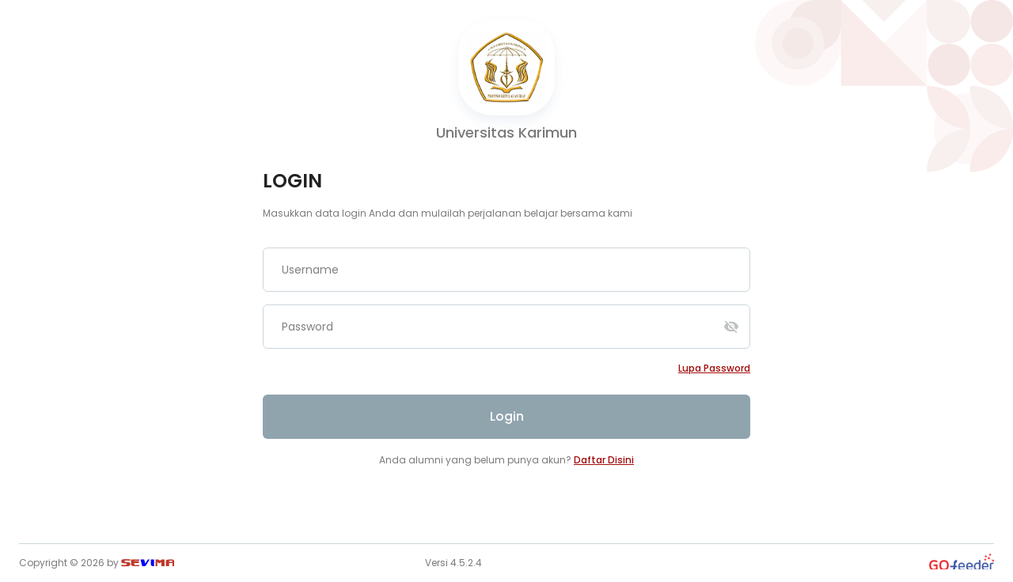

--- FILE ---
content_type: text/html; charset=UTF-8
request_url: http://siakad.universitaskarimun.ac.id/index.php/login?m=1
body_size: 8240
content:

<!DOCTYPE html>
<html lang="en">
  <head>
    <meta charset="UTF-8">
<meta name="viewport" content="width=device-width, initial-scale=1.0">
<meta name="theme-color" content="#a20a0a" />
<meta name="description" content=""/>
<meta name="author" content="GoFeeder Sevima"  />
<!-- Open Graph / Facebook -->
<meta property="og:type" content="website">
<meta property="og:url" content="http://siakad.universitaskarimun.ac.id/index.php">
<meta property="og:description" content="">
<meta property="og:image" content="http://siakad.universitaskarimun.ac.id/uploads/171020/logoPT.png">
<!-- Twitter -->
<meta property="twitter:card" content="summary_large_image">
<meta property="twitter:url" content="http://siakad.universitaskarimun.ac.id/index.php">
<meta property="twitter:description" content=""/>
<meta property="twitter:image" content="http://siakad.universitaskarimun.ac.id/uploads/171020/logoPT.png">

<link rel="shortcut icon" href="http://siakad.universitaskarimun.ac.id/uploads/171020/favicon.png" />
<!-- Load CSS -->
<link href="http://siakad.universitaskarimun.ac.id/application/assets/css/bootstrap-5.min.css" rel="stylesheet">
<link rel="stylesheet" href="http://siakad.universitaskarimun.ac.id/application/assets/v2/js/owl-carousel/dist/assets/owl.carousel.min.css">
<link rel="stylesheet" href="http://siakad.universitaskarimun.ac.id/application/assets/v2/js/owl-carousel/dist/assets/owl.theme.default.min.css">
<link rel="stylesheet" href="https://unicons.iconscout.com/release/v2.1.6/css/unicons.css">
<link href="https://fonts.googleapis.com/icon?family=Material+Icons" rel="stylesheet">
<link rel="stylesheet" href="http://siakad.universitaskarimun.ac.id/application/assets/v2/css/main.css">
<!-- End CSS -->
<title>Sevima GoFeeder by SEVIMA</title>
<style media="screen">
#container-login .left-section {
  position: relative;
  /* background: url("../img/bg-login.jpg"); */
  /* background: url("http://siakad.universitaskarimun.ac.id/application/assets/v2/img/bg-login.jpg"); */
  background: url("http://siakad.universitaskarimun.ac.id/uploads/171020/bgLogin.png");
  background-size: cover;
  background-position: center;
  padding: 24px;
}

#container-login .mobile-landing .logo .logo-header {
  /* background: -webkit-gradient(linear, left top, left bottom, from(rgba(255, 255, 255, 0)), to(#ffffff)), url(../img/bg-login.jpg); */
  /* background: linear-gradient(180deg, rgba(255, 255, 255, 0) 0%, #ffffff 100%), url(../img/bg-login.jpg); */
  background: linear-gradient(180deg, rgba(255, 255, 255, 0) 0%, #ffffff 100%), url("http://siakad.universitaskarimun.ac.id/uploads/171020/bgLogin.png");
}
</style>      </head>

  <body>
    <section id="container-login" class="d-flex">
      <div class="mobile-section">
        <div class="logo">
          <div class="img-container">
            <a href="http://siakad.universitaskarimun.ac.id/index.php/login"><img src="http://siakad.universitaskarimun.ac.id/uploads/171020/logoPT.png" alt="Sevima Logo"></a>
          </div>
          <div class="helper">
            <h4>Universitas Karimun</h4>
          </div>
        </div>

        <div class="main-login">
          <form method="post">
            <input type="hidden" name="act" value="login" />
            <div class="col-md-8 offset-md-2 col-xl-6 offset-xl-3">
              <div class="heading d-flex align-items-center">
                <h2>LOGIN</h2>
              </div>
              <div class="desc">
                <p>Masukkan data login Anda dan mulailah perjalanan belajar bersama kami</p>
              </div>
                                          <div class="gfd-input">
                <input placeholder="Username" type="text" name="username">
                <label>Username</label>
              </div>
              <div class="input-password">
                <div class="gfd-input">
                  <input id="password-field" placeholder="Password" type="password" name="password">
                  <label>Password</label>
                </div>
                <span toggle="#password-field" class="material-icons showhide show">
                  visibility_off
                </span>
              </div>
              <div id="recaptcha" style="margin-bottom: 10px;"></div>
              <div class="more-action d-flex align-items-center justify-content-between">
                <div class="gfd-checkbox">
                  <!-- <input id="ingat" type="checkbox" />
                  <label for="ingat">Ingat Saya</label> -->
                </div>
                <a href="http://siakad.universitaskarimun.ac.id/index.php/login/lupapassword">Lupa password</a>
              </div>
              <!-- <button class="btn-login disabled">Login</button> -->
              <button class="btn-login disabled" type="submit" disabled>Login</button>
              <div class="cta-daftar">
                <p>
                  <p>Anda alumni yang belum punya akun? <a href="http://siakad.universitaskarimun.ac.id/index.php/pendaftaran_alumni">Daftar Disini</a></p>
                </p>
              </div>
            </div>
          </form>
        </div>
        <div class="footer-login d-flex align-items-center justify-content-between">
  <p class="col-5">
    Copyright &copy; 2026 by <a href="https://sevima.com" target="_blank" style="text-decoration: inherit;"><span class="logo-sevima">SE<b>VI</b>MA</span></a>
  </p>
  <p class="col-2 d-flex d-none d-md-block justify-content-center">Versi 4.5.2.4</p>
  <p class="col-2 d-flex d-md-none justify-content-center">v4.5.2.4</p>
  <p class="col-5 d-flex justify-content-end">
    <a href="https://gofeedercloud.com" target="_blank">
      <img src="http://siakad.universitaskarimun.ac.id/application/assets/images/go-feeder-bottom.png" alt="" height="24px" />
    </a>
  </p>
</div>      </div>
    </section>

    <!-- Load JS -->
    <script src="http://siakad.universitaskarimun.ac.id/application/assets/js/jquery-3.6.0.min.js" ></script>
    <script src="https://cdnjs.cloudflare.com/ajax/libs/popper.js/1.12.9/umd/popper.min.js" integrity="sha384-ApNbgh9B+Y1QKtv3Rn7W3mgPxhU9K/ScQsAP7hUibX39j7fakFPskvXusvfa0b4Q" crossorigin="anonymous"></script>
    <script src="https://maxcdn.bootstrapcdn.com/bootstrap/4.0.0/js/bootstrap.min.js" integrity="sha384-JZR6Spejh4U02d8jOt6vLEHfe/JQGiRRSQQxSfFWpi1MquVdAyjUar5+76PVCmYl" crossorigin="anonymous"></script>
    <script src="http://siakad.universitaskarimun.ac.id/application/assets/v2/js/owl-carousel/dist/owl.carousel.min.js"></script>
    <script>
      $(".showhide").click(function () {
        $(this).toggleClass("show");
        var input = $($(this).attr("toggle"));
        if ($(this).hasClass("show")) {
          $(this).html("visibility_off");
        } else {
          $(this).html("visibility");
        }
        if (input.attr("type") == "password") {
          input.attr("type", "text");
        } else {
          input.attr("type", "password");
        }
      });
    </script>
    <script>
      $(document).ready(function () {
        $("#modalUpdate").modal("show");
        $("#modalUpdate").modal({ backdrop: "static", keyboard: false });
        $(".gfd-input input").on("keyup", function () {
          let empty = false;

          $(".gfd-input input").each(function () {
            empty = $(this).val().length == 0;
          });

          if (empty) {
            $(".btn-login").addClass("disabled");
            $(".btn-login").attr("disabled", "disabled");
          } else {
            $(".btn-login").removeClass("disabled");
            $(".btn-login").attr("disabled", false);
          }
        });

        $("#login-card-berita").owlCarousel({
          loop: false,
          rewind: false,
          nav: true,
          margin: 14,
          responsive: {
            0: {
              items: 1,
            },
            600: {
              items: 2,
            },
            1000: {
              items: 3,
            },
          },
        });
      });
    </script>
    <!-- End JS -->
  </body>
</html>


--- FILE ---
content_type: text/css
request_url: http://siakad.universitaskarimun.ac.id/application/assets/v2/css/main.css
body_size: 95598
content:
@import url("https://fonts.googleapis.com/css2?family=Poppins:wght@300;400;500;600;700&display=swap");
/**

	VARIABLE:
	- Color Palletes
	- Typography

 */
/**
=========================
	- Color Palletes
=========================
*/
/**
=========================
	- Typography
=========================
*/
@font-face {
  font-family: Nec;
  src: url(../fonts/nec.TTF);
}

/**
=========================
	- Shadow
=========================
*/
/**
=========================
	- Font Size
=========================
*/
body {
  font-family: "Poppins", sans-serif;
  scroll-behavior: smooth;
}

#container-login {
  width: 100%;
}

#container-login .left-section {
  width: 50%;
  position: relative;
  /* background: url("../img/bg-login.jpg"); */
  background-size: cover;
  background-position: center;
  padding: 24px;
}

@media (max-width: 991px) {
  #container-login .left-section {
    display: none;
  }
}

#container-login .left-section:after {
  z-index: 0;
  content: "";
  position: absolute;
  left: 0;
  right: 0;
  top: 0;
  bottom: 0;
  background: -webkit-gradient(linear, left top, left bottom, color-stop(53.41%, rgba(0, 0, 0, 0)), color-stop(81.02%, #000000));
  background: linear-gradient(180deg, rgba(0, 0, 0, 0) 53.41%, #000000 81.02%);
}

#container-login .left-section .berita-terbaru {
  width: 100%;
  padding: 0px 32px;
  bottom: 0;
  right: 0;
  left: 0;
  position: absolute;
  z-index: 4;
}

#container-login .left-section .berita-terbaru .title-section {
  margin-bottom: 16px;
}

#container-login .left-section .berita-terbaru .title-section h2 {
  font-family: "Poppins", sans-serif;
  font-weight: 600;
  font-size: 14px;
  line-height: 21px;
  text-transform: capitalize;
  color: #ffffff;
  margin-bottom: 0;
}

#container-login .left-section .berita-terbaru .title-section a {
  cursor: pointer;
  font-family: "Poppins", sans-serif;
  font-weight: 500;
  font-size: 12px;
  line-height: 18px;
  -webkit-text-decoration-line: underline;
          text-decoration-line: underline;
  text-transform: capitalize;
  color: #ffffff;
}

#container-login .left-section .berita-terbaru #login-card-berita .card-berita {
  padding: 4px;
  background: #ffffff;
  -webkit-box-shadow: 0px 8px 20px rgba(36, 29, 5, 0.25);
          box-shadow: 0px 8px 20px rgba(36, 29, 5, 0.25);
  border-radius: 4px;
}

#container-login .left-section .berita-terbaru #login-card-berita .card-berita:hover {
  cursor: pointer;
}

#container-login .left-section .berita-terbaru #login-card-berita .card-berita:hover .title h2 {
  color: #a20a0a;
  -webkit-transition: 200ms;
  transition: 200ms;
}

#container-login .left-section .berita-terbaru #login-card-berita .card-berita img {
  width: 100%;
  height: 95px;
  -o-object-fit: cover;
     object-fit: cover;
  border-radius: 4px 4px 0px 0px;
  margin-bottom: 12px;
}

#container-login .left-section .berita-terbaru #login-card-berita .card-berita .title {
  padding: 0 8px;
}

#container-login .left-section .berita-terbaru #login-card-berita .card-berita .title h2 {
  font-family: "Poppins", sans-serif;
  font-weight: 500;
  font-size: 12px;
  line-height: 18px;
  text-transform: capitalize;
  color: #222222;
  margin-bottom: 16px;
}

#container-login .left-section .berita-terbaru #login-card-berita .card-berita .title .time {
  margin-bottom: 10px;
}

#container-login .left-section .berita-terbaru #login-card-berita .card-berita .title .time small {
  font-family: "Poppins", sans-serif;
  font-weight: normal;
  font-size: 11px;
  line-height: 16px;
  text-transform: capitalize;
  color: #7a7a7a;
}

#container-login .left-section .berita-terbaru #login-card-berita .card-berita .title .time .dot {
  width: 6px;
  height: 6px;
  border-radius: 50%;
  background: #e0e0e0;
}

#container-login .left-section .berita-terbaru .owl-nav .disabled {
  display: none !important;
}

#container-login .left-section .berita-terbaru .owl-prev {
  width: 40px;
  height: 40px;
  position: absolute;
  top: 30%;
  margin-left: -15px;
  display: block !important;
  background: #ffffff !important;
  border: 1px solid rgba(225, 248, 249, 0.4) !important;
  border-radius: 50px;
  -webkit-box-sizing: border-box;
          box-sizing: border-box;
  -webkit-box-shadow: 0px 8px 16px rgba(67, 97, 154, 0.09);
          box-shadow: 0px 8px 16px rgba(67, 97, 154, 0.09);
  outline: none;
  color: #a20a0a;
  font-size: 24px;
}

#container-login .left-section .berita-terbaru .owl-next {
  width: 40px;
  height: 40px;
  position: absolute;
  top: 30%;
  right: -15px;
  display: block !important;
  background: #ffffff !important;
  border: 1px solid rgba(225, 248, 249, 0.4) !important;
  border-radius: 50px;
  -webkit-box-sizing: border-box;
          box-sizing: border-box;
  -webkit-box-shadow: 0px 8px 16px rgba(67, 97, 154, 0.09);
          box-shadow: 0px 8px 16px rgba(67, 97, 154, 0.09);
  outline: none;
  color: #a20a0a;
  font-size: 24px;
}

#container-login .middle-section {
  margin: 0 auto;
}

#container-login .middle-section .btn-login {
  width: auto !important;
  padding-left: 24px;
  padding-right: 24px;
}

#container-login .right-section,
#container-login .middle-section {
  width: 50%;
  min-height: 100vh;
  height: auto;
  position: relative;
}

#container-login .right-section .header-login,
#container-login .middle-section .header-login {
  padding: 28px 40px;
}

@media (max-width: 991px) {
  #container-login .right-section .header-login,
  #container-login .middle-section .header-login {
    padding: 0;
  }
}

#container-login .right-section .header-login .logo,
#container-login .middle-section .header-login .logo {
  display: -webkit-box;
  display: -ms-flexbox;
  display: flex;
}

#container-login .right-section .header-login .logo img,
#container-login .middle-section .header-login .logo img {
  height: 51px;
  width: auto;
}

#container-login .right-section .header-login .logo .divider,
#container-login .middle-section .header-login .logo .divider {
  margin: 0 14px;
  border-right: 1px solid #f5f6f8;
  height: 48px;
}

#container-login .right-section .header-login .logo h4,
#container-login .middle-section .header-login .logo h4 {
  min-width: none;
  max-width: 360px;
  font-family: "Poppins", sans-serif;
  font-weight: 500;
  font-size: 18px;
  line-height: 27px;
  text-transform: capitalize;
  color: #222222;
  margin: 0px;
}

#container-login .right-section .header-login .btn-cari,
#container-login .middle-section .header-login .btn-cari {
  background: #ffffff;
  border: 1px solid #a20a0a;
  -webkit-box-shadow: 0px 8px 16px rgba(190, 42, 56, 0.03);
          box-shadow: 0px 8px 16px rgba(190, 42, 56, 0.03);
  border-radius: 6px;
  padding: 11px 14px;
  font-weight: 500;
  font-size: 12px;
  line-height: 18px;
  text-transform: capitalize;
  color: #a20a0a;
  text-decoration: none;
}

#container-login .right-section .main-login,
#container-login .middle-section .main-login {
  margin-top: 30px;
  margin-bottom: 60px;
}

#container-login .right-section .main-login .heading,
#container-login .middle-section .main-login .heading {
  margin-bottom: 12px;
}

#container-login .right-section .main-login .heading h2,
#container-login .middle-section .main-login .heading h2 {
  font-family: "Poppins", sans-serif;
  font-weight: 600;
  font-size: 24px;
  line-height: 36px;
  color: #222222;
  padding-right: 12px;
  margin-right: 12px;
  margin-bottom: 0;
}

#container-login .right-section .main-login .desc,
#container-login .middle-section .main-login .desc {
  margin-bottom: 32px;
}

#container-login .right-section .main-login .desc p,
#container-login .middle-section .main-login .desc p {
  font-family: "Poppins", sans-serif;
  font-style: normal;
  font-weight: normal;
  font-size: 12px;
  line-height: 22px;
  color: #7a7a7a;
  margin: 0;
}

#container-login .right-section .main-login .input-password,
#container-login .middle-section .main-login .input-password {
  position: relative;
}

#container-login .right-section .main-login .input-password span,
#container-login .middle-section .main-login .input-password span {
  position: absolute;
  top: 18px;
  right: 14px;
  font-size: 20px;
  color: #bec2c3;
}

#container-login .right-section .main-login .gfd-input,
#container-login .middle-section .main-login .gfd-input {
  margin-bottom: 16px;
}

#container-login .right-section .main-login .more-action a,
#container-login .middle-section .main-login .more-action a {
  font-family: "Poppins", sans-serif;
  font-weight: 500;
  font-size: 12px;
  line-height: 18px;
  -webkit-text-decoration-line: underline;
          text-decoration-line: underline;
  text-transform: capitalize;
  color: #a20a0a;
}

#container-login .right-section .main-login .btn-login,
#container-login .middle-section .main-login .btn-login {
  margin: 16px 0;
  width: 100%;
  height: 56px;
  border-radius: 6px;
  background-color: #c0392b;
  border: none;
  font-family: "Poppins", sans-serif;
  font-weight: 500;
  font-size: 16px;
  line-height: 24px;
  text-align: center;
  text-transform: capitalize;
  color: #ffffff;
}

#container-login .right-section .main-login .btn-login.disabled,
#container-login .middle-section .main-login .btn-login.disabled {
  background-color: #90a4ae;
}

#container-login .right-section .main-login .cta-daftar,
#container-login .middle-section .main-login .cta-daftar {
  margin-top: 32px;
  text-align: center;
}

@media (max-width: 991px) {
  #container-login .right-section .main-login .cta-daftar,
  #container-login .middle-section .main-login .cta-daftar {
    position: relative;
    margin-top: 16px;
  }
}

#container-login .right-section .main-login .cta-daftar p,
#container-login .middle-section .main-login .cta-daftar p {
  font-family: "Poppins", sans-serif;
  font-style: normal;
  font-weight: normal;
  font-size: 12px;
  line-height: 22px;
  color: #7a7a7a;
  margin: 0;
}

#container-login .right-section .main-login .cta-daftar a,
#container-login .middle-section .main-login .cta-daftar a {
  font-family: "Poppins", sans-serif;
  font-weight: 500;
  font-size: 12px;
  line-height: 18px;
  -webkit-text-decoration-line: underline;
          text-decoration-line: underline;
  text-transform: capitalize;
  color: #a20a0a;
}

#container-login .right-section .main-login .email-terkirim,
#container-login .middle-section .main-login .email-terkirim {
  text-align: center;
}

#container-login .right-section .main-login .email-terkirim img,
#container-login .middle-section .main-login .email-terkirim img {
  height: 200px;
  width: auto;
}

#container-login .right-section .main-login .email-terkirim h2,
#container-login .middle-section .main-login .email-terkirim h2 {
  font-family: "Poppins", sans-serif;
  font-weight: 500;
  font-size: 14px;
  line-height: 22px;
  text-align: center;
  color: #222222;
  margin-bottom: 8px;
}

#container-login .right-section .main-login .email-terkirim p,
#container-login .middle-section .main-login .email-terkirim p {
  font-family: "Poppins", sans-serif;
  font-weight: normal;
  font-size: 12px;
  line-height: 22px;
  text-align: center;
  color: #7a7a7a;
  margin-bottom: 28px;
}

#container-login .right-section .password-success img,
#container-login .middle-section .password-success img {
  margin: 0 auto;
}

#container-login .right-section .password-success h2,
#container-login .middle-section .password-success h2 {
  font-family: "Poppins", sans-serif;
  font-style: normal;
  font-weight: 500;
  font-size: 20px;
  line-height: 22px;
  text-align: center;
  color: #222222;
  margin-bottom: 14px;
}

#container-login .right-section .password-success p,
#container-login .middle-section .password-success p {
  font-family: "Poppins", sans-serif;
  font-style: normal;
  font-weight: normal;
  font-size: 16px;
  line-height: 28px;
  text-align: center;
  color: #7a7a7a;
}

#container-login .right-section .footer-login,
#container-login .middle-section .footer-login {
  position: absolute;
  bottom: 8px;
  right: 0;
  left: 0;
  margin: 0 24px;
  padding: 12px 0;
  border-top: 1px solid #ccd6dc;
}

@media (max-width: 991px) {
  #container-login .right-section .footer-login,
  #container-login .middle-section .footer-login {
    position: relative;
    margin: 32px 12px 0 12px;
  }
}

#container-login .right-section .footer-login p,
#container-login .middle-section .footer-login p {
  font-family: "Poppins", sans-serif;
  font-style: normal;
  font-weight: normal;
  font-size: 12px;
  line-height: 22px;
  color: #7a7a7a;
  margin: 0;
}

@media (max-width: 991px) {
  #container-login .right-section .footer-login p,
  #container-login .middle-section .footer-login p {
    font-size: 8px;
  }
}

#container-login .right-section .footer-login span,
#container-setting .right-section-setting .footer-login span,
#container-login .middle-section .footer-login span {
  font-weight: 600;
  color: #c0392b;
  font-family: "Nec", sans-serif;
  letter-spacing: 1px;
}

#container-login .right-section .footer-login span b,
#container-setting .right-section-setting .footer-login span b,
#container-login .middle-section .footer-login span b {
  color: blue;
  font-family: "Nec", sans-serif;
}

@media (max-width: 991px) {
  #container-login .right-section,
  #container-login .middle-section {
    display: none;
  }
}

#container-login .right-section {
  background-image: url(../img/bg-mobile.png);
  background-repeat: no-repeat;
  background-position: top right;
}

#container-login .mobile-landing {
  width: 100%;
  min-height: 100vh;
  height: auto;
  position: relative;
  padding: 24px;
}

@media (min-width: 992px) {
  #container-login .mobile-landing {
    display: none;
  }
}

#container-login .mobile-landing .logo {
  margin: -24px;
  text-align: center;
}

#container-login .mobile-landing .logo .logo-header {
  /* background: -webkit-gradient(linear, left top, left bottom, from(rgba(255, 255, 255, 0)), to(#ffffff)), url(../img/bg-login.jpg);
  background: linear-gradient(180deg, rgba(255, 255, 255, 0) 0%, #ffffff 100%), url(../img/bg-login.jpg); */
  background-repeat: no-repeat;
  background-size: cover;
  background-position: center;
  height: 292px;
  padding-top: 167px;
}

#container-login .mobile-landing .logo .logo-header .img-container {
  width: 122px;
  height: 122px;
  margin: auto;
  margin-bottom: 8px;
  -webkit-box-shadow: 0px 6.97143px 13.9429px rgba(67, 97, 154, 0.09);
          box-shadow: 0px 6.97143px 13.9429px rgba(67, 97, 154, 0.09);
  border-radius: 43.5714px;
  background-color: white;
  display: -webkit-box;
  display: -ms-flexbox;
  display: flex;
  -webkit-box-align: center;
      -ms-flex-align: center;
          align-items: center;
  -webkit-box-pack: center;
      -ms-flex-pack: center;
          justify-content: center;
}

#container-login .mobile-landing .logo .logo-header .img-container img {
  max-width: 100px;
  max-height: 100px;
}

#container-login .mobile-landing .logo .helper {
  width: 100%;
}

#container-login .mobile-landing .logo .helper h4 {
  margin-top: 8px;
  width: 320px;
  font-family: "Poppins", sans-serif;
  font-style: normal;
  font-weight: 500;
  font-size: 16px;
  line-height: 24px;
  text-align: center;
  text-transform: capitalize;
  color: #222222;
  margin: auto;
  margin-bottom: 24px;
  margin-top: 8px;
}

#container-login .mobile-landing .main-login {
  margin-top: 30px;
}

#container-login .mobile-landing .main-login .btn-login {
  margin-top: 24px;
  width: 100%;
  height: 56px;
  border-radius: 6px;
  background-color: #c0392b;
  border: none;
  font-family: "Poppins", sans-serif;
  font-weight: 500;
  font-size: 16px;
  line-height: 24px;
  text-align: center;
  text-transform: capitalize;
  color: #ffffff;
}

#container-login .mobile-landing .main-login .btn-cari {
  background: #ffffff;
  border: 1px solid #a20a0a;
  -webkit-box-shadow: 0px 8px 16px rgba(190, 42, 56, 0.03);
          box-shadow: 0px 8px 16px rgba(190, 42, 56, 0.03);
  border-radius: 6px;
  padding: 11px 14px;
  font-weight: 500;
  font-size: 15px;
  line-height: 22px;
  text-transform: capitalize;
  color: #a20a0a;
  margin: 12px 0 16px 0;
  width: 100%;
  height: 56px;
  text-decoration: none;
}

#container-login .mobile-landing .main-login .email-terkirim {
  text-align: center;
}

#container-login .mobile-landing .main-login .email-terkirim img {
  height: 200px;
  width: auto;
}

#container-login .mobile-landing .main-login .email-terkirim h2 {
  font-family: "Poppins", sans-serif;
  font-weight: 500;
  font-size: 14px;
  line-height: 22px;
  text-align: center;
  color: #222222;
  margin-bottom: 8px;
}

#container-login .mobile-landing .main-login .email-terkirim p {
  font-family: "Poppins", sans-serif;
  font-weight: normal;
  font-size: 12px;
  line-height: 22px;
  text-align: center;
  color: #7a7a7a;
  margin-bottom: 28px;
}

#container-login .mobile-landing .berita-terbaru {
  width: 100%;
  margin-top: 8px;
  padding-top: 24px;
}

#container-login .mobile-landing .berita-terbaru .title-section {
  margin-bottom: 16px;
}

#container-login .mobile-landing .berita-terbaru .title-section h2 {
  font-family: "Poppins", sans-serif;
  font-weight: 600;
  font-size: 14px;
  line-height: 21px;
  text-transform: capitalize;
  color: #222222;
  margin-bottom: 0;
}

#container-login .mobile-landing .berita-terbaru .title-section a {
  cursor: pointer;
  font-family: "Poppins", sans-serif;
  font-weight: 500;
  font-size: 12px;
  line-height: 18px;
  -webkit-text-decoration-line: underline;
          text-decoration-line: underline;
  text-transform: capitalize;
  color: #00acc1;
}

#container-login .mobile-landing .berita-terbaru #login-card-berita2 a {
  text-decoration: none;
}

#container-login .mobile-landing .berita-terbaru #login-card-berita2 .card-berita {
  padding: 4px;
  background: #ffffff;
  -webkit-box-shadow: 0px 8px 20px rgba(36, 29, 5, 0.25);
          box-shadow: 0px 8px 20px rgba(36, 29, 5, 0.25);
  border-radius: 4px;
}

#container-login .mobile-landing .berita-terbaru #login-card-berita2 .card-berita:hover {
  cursor: pointer;
}

#container-login .mobile-landing .berita-terbaru #login-card-berita2 .card-berita:hover .title h2 {
  color: #a20a0a;
  -webkit-transition: 200ms;
  transition: 200ms;
}

#container-login .mobile-landing .berita-terbaru #login-card-berita2 .card-berita img {
  width: 100%;
  height: 95px;
  -o-object-fit: cover;
     object-fit: cover;
  border-radius: 4px 4px 0px 0px;
  margin-bottom: 12px;
}

#container-login .mobile-landing .berita-terbaru #login-card-berita2 .card-berita .title {
  padding: 0 8px;
}

#container-login .mobile-landing .berita-terbaru #login-card-berita2 .card-berita .title h2 {
  font-family: "Poppins", sans-serif;
  font-weight: 500;
  font-size: 12px;
  line-height: 18px;
  text-transform: capitalize;
  color: #222222;
  margin-bottom: 16px;
}

#container-login .mobile-landing .berita-terbaru #login-card-berita2 .card-berita .title .time {
  margin-bottom: 10px;
}

#container-login .mobile-landing .berita-terbaru #login-card-berita2 .card-berita .title .time small {
  font-family: "Poppins", sans-serif;
  font-weight: normal;
  font-size: 11px;
  line-height: 16px;
  text-transform: capitalize;
  color: #7a7a7a;
}

#container-login .mobile-landing .berita-terbaru #login-card-berita2 .card-berita .title .time .dot {
  width: 6px;
  height: 6px;
  border-radius: 50%;
  background: #e0e0e0;
}

#container-login .mobile-landing .berita-terbaru .owl-stage-outer {
  margin: 0 -24px;
  padding: 0 24px;
  padding-bottom: 32px;
}

#container-login .mobile-landing .berita-terbaru .owl-nav .disabled {
  display: none !important;
}

#container-login .mobile-landing .berita-terbaru .owl-prev {
  width: 40px;
  height: 40px;
  position: absolute;
  top: 30%;
  margin-left: -15px;
  display: block !important;
  background: #ffffff !important;
  border: 1px solid rgba(225, 248, 249, 0.4) !important;
  border-radius: 50px;
  -webkit-box-sizing: border-box;
          box-sizing: border-box;
  -webkit-box-shadow: 0px 8px 16px rgba(67, 97, 154, 0.09);
          box-shadow: 0px 8px 16px rgba(67, 97, 154, 0.09);
  outline: none;
  color: #a20a0a;
  font-size: 24px;
}

#container-login .mobile-landing .berita-terbaru .owl-next {
  width: 40px;
  height: 40px;
  position: absolute;
  top: 30%;
  right: -15px;
  display: block !important;
  background: #ffffff !important;
  border: 1px solid rgba(225, 248, 249, 0.4) !important;
  border-radius: 50px;
  -webkit-box-sizing: border-box;
          box-sizing: border-box;
  -webkit-box-shadow: 0px 8px 16px rgba(67, 97, 154, 0.09);
          box-shadow: 0px 8px 16px rgba(67, 97, 154, 0.09);
  outline: none;
  color: #a20a0a;
  font-size: 24px;
}

#container-login .mobile-landing .footer-login {
  position: absolute;
  bottom: 8px;
  right: 0;
  left: 0;
  margin: 0 24px;
  padding: 12px 0;
  border-top: 1px solid #ccd6dc;
  background-color: white;
}

#container-login .mobile-landing .footer-login p {
  font-family: "Poppins", sans-serif;
  font-style: normal;
  font-weight: normal;
  font-size: 12px;
  line-height: 18px;
  color: #7a7a7a;
  margin: 0;
}

#container-login .mobile-landing .footer-login span {
  font-weight: 600;
  color: #c0392b;
  font-family: "Nec", sans-serif;
  letter-spacing: 1px;
}

#container-login .mobile-landing .footer-login span b {
  color: blue;
  font-family: "Nec", sans-serif;
}

#container-login .mobile-section .footer-login span {
  font-weight: 600;
  color: #c0392b;
  font-family: "Nec", sans-serif;
  letter-spacing: 1px;
}

#container-login .mobile-section .footer-login span b {
  color: blue;
  font-family: "Nec", sans-serif;
}

#container-login .mobile-section {
  width: 100%;
  min-height: 100vh;
  height: auto;
  position: relative;
  padding: 24px;
  background-image: url("../img/bg-mobile.png");
  background-repeat: no-repeat;
  background-position: top right;
}

#container-login .mobile-section .logo {
  text-align: center;
}

#container-login .mobile-section .logo .img-container {
  width: 122px;
  height: 122px;
  margin: auto;
  -webkit-box-shadow: 0px 6.97143px 13.9429px rgba(67, 97, 154, 0.09);
          box-shadow: 0px 6.97143px 13.9429px rgba(67, 97, 154, 0.09);
  border-radius: 43.5714px;
  margin-bottom: 8px;
  background-color: white;
  display: -webkit-box;
  display: -ms-flexbox;
  display: flex;
  -webkit-box-align: center;
      -ms-flex-align: center;
          align-items: center;
  -webkit-box-pack: center;
      -ms-flex-pack: center;
          justify-content: center;
}

#container-login .mobile-section .logo .img-container img {
  max-width: 100px;
  max-height: 100px;
}

#container-login .mobile-section .logo .helper {
  width: 100%;
}

#container-login .mobile-section .logo .helper h4 {
  width: 320px;
  font-family: "Poppins", sans-serif;
  font-weight: 500;
  font-size: 18px;
  line-height: 27px;
  text-transform: capitalize;
  color: #7a7a7a;
  margin: auto;
  margin-bottom: 24px;
}

#container-login .mobile-section .main-login {
  margin-top: 30px;
}

#container-login .mobile-section .main-login .heading {
  margin-bottom: 12px;
}

#container-login .mobile-section .main-login .heading h2 {
  font-family: "Poppins", sans-serif;
  font-weight: 600;
  font-size: 24px;
  line-height: 36px;
  color: #222222;
  padding-right: 12px;
  margin-right: 12px;
  margin-bottom: 0;
}

#container-login .mobile-section .main-login .desc {
  margin-bottom: 32px;
}

#container-login .mobile-section .main-login .desc p {
  font-family: "Poppins", sans-serif;
  font-style: normal;
  font-weight: normal;
  font-size: 12px;
  line-height: 22px;
  color: #7a7a7a;
  margin: 0;
}

#container-login .mobile-section .main-login .input-password {
  position: relative;
}

#container-login .mobile-section .main-login .input-password span {
  position: absolute;
  top: 18px;
  right: 14px;
  font-size: 20px;
  color: #bec2c3;
}

#container-login .mobile-section .main-login .gfd-input {
  margin-bottom: 16px;
}

#container-login .mobile-section .main-login .gfd-input.forgot-password {
  margin-bottom: 0;
}

#container-login .mobile-section .main-login .more-action a {
  font-family: "Poppins", sans-serif;
  font-weight: 500;
  font-size: 12px;
  line-height: 18px;
  -webkit-text-decoration-line: underline;
          text-decoration-line: underline;
  text-transform: capitalize;
  color: #a20a0a;
}

#container-login .mobile-section .main-login .btn-login {
  margin: 24px 0 16px 0;
  width: 100%;
  height: 56px;
  border-radius: 6px;
  background-color: #c0392b;
  border: none;
  font-family: "Poppins", sans-serif;
  font-weight: 500;
  font-size: 16px;
  line-height: 24px;
  text-align: center;
  text-transform: capitalize;
  color: #ffffff;
}

#container-login .mobile-section .main-login .btn-login.forgot-password {
  margin-top: 16px;
}

#container-login .mobile-section .main-login .btn-login.disabled {
  background-color: #90a4ae;
}

#container-login .mobile-section .main-login .cta-daftar {
  text-align: center;
  margin-bottom: 80px;
}

#container-login .mobile-section .main-login .cta-daftar p {
  font-family: "Poppins", sans-serif;
  font-style: normal;
  font-weight: normal;
  font-size: 12px;
  line-height: 22px;
  color: #7a7a7a;
  margin: 0;
}

#container-login .mobile-section .main-login .cta-daftar a {
  font-family: "Poppins", sans-serif;
  font-weight: 500;
  font-size: 12px;
  line-height: 18px;
  -webkit-text-decoration-line: underline;
          text-decoration-line: underline;
  text-transform: capitalize;
  color: #a20a0a;
}

#container-login .mobile-section .main-login .cta-daftar.forgot-password {
  margin-top: 24px;
}

#container-login .mobile-section .main-login .email-terkirim {
  text-align: center;
}

#container-login .mobile-section .main-login .email-terkirim img {
  height: 200px;
  width: auto;
}

#container-login .mobile-section .main-login .email-terkirim h2 {
  font-family: "Poppins", sans-serif;
  font-weight: 500;
  font-size: 14px;
  line-height: 22px;
  text-align: center;
  color: #222222;
  margin-top: 24px;
  margin-bottom: 8px;
}

#container-login .mobile-section .main-login .email-terkirim p {
  font-family: "Poppins", sans-serif;
  font-weight: normal;
  font-size: 12px;
  line-height: 22px;
  text-align: center;
  color: #7a7a7a;
  margin-bottom: 28px;
}

#container-login .mobile-section .main-login #btnBack {
  margin: 0 0 24px 0;
}

#container-login .mobile-section .footer-login {
  position: absolute;
  bottom: 8px;
  right: 0;
  left: 0;
  margin: 0 24px -24px 24px;
  padding: 12px 0;
  border-top: 1px solid #ccd6dc;
  background-color: #fff;
}

#container-login .mobile-section .footer-login.shadow {
  margin: 0;
  margin-bottom: -24px;
  border-top: 0;
  -webkit-filter: drop-shadow(0px -8px 16px rgba(67, 97, 154, 0.09));
          filter: drop-shadow(0px -8px 16px rgba(67, 97, 154, 0.09));
}

#container-login .mobile-section .footer-login p {
  font-family: "Poppins", sans-serif;
  font-style: normal;
  font-weight: normal;
  font-size: 12px;
  line-height: 18px;
  color: #7a7a7a;
  margin: 0;
}

#container-login .mobile-section .footer-login .share {
  display: -webkit-box;
  display: -ms-flexbox;
  display: flex;
  -webkit-box-align: center;
      -ms-flex-align: center;
          align-items: center;
  -webkit-box-pack: center;
      -ms-flex-pack: center;
          justify-content: center;
}

#container-login .mobile-section .footer-login .share .helper {
  display: -webkit-box;
  display: -ms-flexbox;
  display: flex;
  -webkit-box-align: center;
      -ms-flex-align: center;
          align-items: center;
}

#container-login .mobile-section .footer-login .share .helper h3 {
  margin: 0;
  margin-right: 14px;
  font-family: "Poppins", sans-serif;
  font-weight: normal;
  font-size: 13px;
  line-height: 24px;
  text-transform: capitalize;
  color: #222222;
}

#container-login .mobile-section .footer-login .share .social {
  display: -webkit-box;
  display: -ms-flexbox;
  display: flex;
}

#container-login .mobile-section .footer-login .share .social a img {
  width: 32px;
  height: 32px;
  display: block;
  margin-right: 14px;
  margin-bottom: 0;
}

#container-login .mobile-section .berita .backnav {
  margin-bottom: 24px;
}

#container-login .mobile-section .berita .backnav a {
  text-decoration: none;
  font-family: "Poppins", sans-serif;
  font-style: normal;
  font-weight: 500;
  font-size: 13px;
  line-height: 24px;
  color: #a20a0a;
}

#container-login .mobile-section .berita .backnav a img {
  margin-right: 8px;
}

#container-login .mobile-section .berita .title-berita .tag {
  background: #fedee4;
  border-radius: 4px;
  padding: 3px 10px;
  font-family: "Poppins", sans-serif;
  font-weight: 600;
  font-size: 12px;
  line-height: 18px;
  text-transform: uppercase;
  color: #fd3259;
  display: inline-block;
  margin-bottom: 12px;
}

#container-login .mobile-section .berita .title-berita h2 {
  font-family: "Poppins", sans-serif;
  font-weight: 600;
  font-size: 20px;
  text-transform: capitalize;
  color: #222222;
  margin-bottom: 20px;
}

#container-login .mobile-section .berita .banner-info {
  position: relative;
  margin-bottom: 24px;
}

#container-login .mobile-section .berita .banner-info .image {
  position: relative;
}

#container-login .mobile-section .berita .banner-info .image img {
  width: 100%;
  height: 280px;
  -o-object-fit: cover;
     object-fit: cover;
  border-radius: 4px;
}

#container-login .mobile-section .berita .banner-info .image:after {
  z-index: 0;
  content: "";
  position: absolute;
  left: 0;
  right: 0;
  top: 0;
  bottom: 0;
  background: -webkit-gradient(linear, left top, left bottom, color-stop(31.07%, rgba(33, 33, 33, 0)), color-stop(107.5%, #212121));
  background: linear-gradient(180deg, rgba(33, 33, 33, 0) 31.07%, #212121 107.5%);
  border-radius: 4px;
}

#container-login .mobile-section .berita .banner-info .author {
  position: absolute;
  bottom: 16px;
  left: 20px;
}

#container-login .mobile-section .berita .banner-info .author img {
  width: 40px;
  height: 40px;
  min-width: 40px;
  min-height: 40px;
  max-width: 40px;
  max-height: 40px;
  border-radius: 50%;
  border: 1.5px solid #ffffff;
  -webkit-box-sizing: border-box;
          box-sizing: border-box;
  -webkit-filter: drop-shadow(0px 8px 20px rgba(36, 29, 5, 0.25));
          filter: drop-shadow(0px 8px 20px rgba(36, 29, 5, 0.25));
  margin-right: 12px;
  background-color: #fff;
  -o-object-fit: contain;
     object-fit: contain;
}

#container-login .mobile-section .berita .banner-info .author h3 {
  font-family: "Poppins", sans-serif;
  font-weight: 500;
  font-size: 13px;
  line-height: 22px;
  text-transform: capitalize;
  color: #f5f6f8;
  margin-bottom: 0;
}

#container-login .mobile-section .berita .banner-info .author p {
  font-family: "Poppins", sans-serif;
  font-weight: normal;
  font-size: 13px;
  line-height: 22px;
  text-transform: capitalize;
  color: #f5f6f8;
  opacity: 0.6;
  margin-bottom: 0;
}

#container-login .mobile-section .berita .detail-berita {
  margin-bottom: 32px;
}

#container-login .mobile-section .berita .detail-berita .content {
  max-width: 100%;
  font-family: "Poppins", sans-serif;
}

#container-login .mobile-section .berita .detail-berita .content p,
#container-login .mobile-section .berita .detail-berita .content span {
  font-weight: normal;
  font-size: 12px;
  line-height: 23px;
  color: #7a7a7a;
  color: #7a7a7a;
}

#container-login .mobile-section .berita .detail-berita .content h1,
#container-login .mobile-section .berita .detail-berita .content h2,
#container-login .mobile-section .berita .detail-berita .content h3,
#container-login .mobile-section .berita .detail-berita .content h4,
#container-login .mobile-section .berita .detail-berita .content h5,
#container-login .mobile-section .berita .detail-berita .content h6 {
  font-family: "Poppins", sans-serif;
  font-weight: 600;
  line-height: 24px;
  color: #222222;
}

#container-login .cari-data {
  width: 100%;
  min-height: 100vh;
  height: auto;
  position: relative;
}

#container-login .cari-data .header {
  height: 162px;
  margin: 0;
  background-color: #c0392b;
}

#container-login .cari-data .header .header-bg {
  height: 100%;
  background-image: url("../img/bg-cari-data.png");
  background-repeat: no-repeat;
  background-position: top right;
  padding: 24px;
}

#container-login .cari-data .header .header-bg .backnav {
  margin-bottom: 32px;
}

#container-login .cari-data .header .header-bg .backnav a {
  text-decoration: none;
  font-family: "Poppins", sans-serif;
  font-style: normal;
  font-weight: 500;
  font-size: 13px;
  line-height: 24px;
  color: #fff;
}

#container-login .cari-data .header .header-bg .backnav a img {
  margin-right: 8px;
}

#container-login .cari-data .header .header-bg .title-cari-data {
  text-align: center;
}

#container-login .cari-data .header .header-bg .title-cari-data h1 {
  font-family: "Poppins", sans-serif;
  font-style: normal;
  font-weight: 600;
  font-size: 20px;
  line-height: 32px;
  text-transform: capitalize;
  color: #ffffff;
  margin: 0;
}

#container-login .cari-data .input-cari-data {
  position: relative;
}

#container-login .cari-data .input-cari-data .gfd-input {
  margin: -30px 24px 0 24px;
}

#container-login .cari-data .input-cari-data .gfd-input span {
  position: absolute;
  top: 15px;
  left: 20px;
  height: 24px;
}

#container-login .cari-data .input-cari-data .gfd-input input {
  padding-left: 64px;
  border: 1px solid #f5f6f8;
}

@media (max-width: 767px) {
  #container-login .cari-data .input-cari-data .gfd-input :focus {
    -webkit-box-shadow: 0 0 0 1000px rgba(0, 0, 0, 0.35);
            box-shadow: 0 0 0 1000px rgba(0, 0, 0, 0.35);
    -webkit-box-shadow: 0 0 0 100vmax rgba(0, 0, 0, 0.35);
            box-shadow: 0 0 0 100vmax rgba(0, 0, 0, 0.35);
  }
}

#container-login .cari-data .content .hasil {
  padding-top: 10px;
}

@media (max-width: 767px) {
  #container-login .cari-data .content .hasil.desktop {
    display: none;
  }
}

@media (min-width: 768px) {
  #container-login .cari-data .content .hasil.mobile {
    display: none;
  }
}

#container-login .cari-data .content .hasil a {
  text-decoration: none;
}

#container-login .cari-data .content .hasil .hasil-item {
  cursor: pointer;
  padding: 14px 16px;
  font-family: "Poppins", sans-serif;
  font-style: normal;
  letter-spacing: 0.005em;
  border-bottom: 1px solid #f5f6f8;
}

#container-login .cari-data .content .hasil .hasil-item .nama {
  display: -webkit-box;
  display: -ms-flexbox;
  display: flex;
  -webkit-box-pack: justify;
      -ms-flex-pack: justify;
          justify-content: space-between;
  -webkit-box-align: center;
      -ms-flex-align: center;
          align-items: center;
}

#container-login .cari-data .content .hasil .hasil-item .nama h2 {
  font-weight: 500;
  font-size: 15px;
  line-height: 22px;
  color: #222222;
  margin: 0;
}

#container-login .cari-data .content .hasil .hasil-item .nama p {
  text-align: right;
  font-weight: 500;
  font-size: 13px;
  line-height: 19px;
  color: #00acc1;
  margin: 0;
}

#container-login .cari-data .content .hasil .hasil-item p {
  font-weight: normal;
  font-size: 13px;
  line-height: 19px;
  color: #7a7a7a;
  margin: 0;
  margin-top: 4px;
}

#container-login .cari-data .content .hasil .hasil-item:hover {
  background-color: #f5f6f8;
  border-radius: 8px;
}

#container-login .cari-data .content .illustration {
  text-align: center;
}

#container-login .cari-data .content .illustration h2 {
  padding: 0 60px;
  margin: 0;
  margin-top: 24px;
  font-family: "Poppins", sans-serif;
  font-style: normal;
  font-weight: 500;
  font-size: 14px;
  line-height: 21px;
  color: #222222;
}

#container-login .cari-data .content .illustration p {
  padding: 0 20px;
  margin: 0;
  margin-top: 8px;
  font-family: "Poppins", sans-serif;
  font-style: normal;
  font-weight: normal;
  font-size: 13px;
  line-height: 19px;
  color: #7a7a7a;
}

#container-login .cari-data .content .illustration.empty img {
  margin-top: 90px;
}

#container-login .cari-data .content .illustration.not-found img {
  margin-top: 32px;
}

#container-login .cari-data .content .illustration.not-found h2 {
  color: #656565;
}

#container-login .cari-data .content .illustration.not-found h2 span {
  color: #222222;
}

#container-login .cari-data .content .berita-kampus {
  padding: 0 56px;
  margin: 0;
}

@media (max-width: 991.98px) {
  #container-login .cari-data .content .berita-kampus {
    padding: 0 24px;
  }
}

#container-login .cari-data .content .berita-kampus .berita-content {
  margin: 0;
  padding: 0;
  padding-right: 12px;
}

@media (max-width: 991.98px) {
  #container-login .cari-data .content .berita-kampus .berita-content {
    padding: 0;
  }
}

#container-login .cari-data .content .berita-kampus .berita-content .berita-card {
  background: #ffffff;
  border: 1px solid #e7efff;
  border-radius: 8px;
  margin: 0px;
}

#container-login .cari-data .content .berita-kampus .berita-content a {
  text-decoration: none;
}

#container-login .cari-data .content .berita-kampus .berita-content p {
  margin: 0;
}

#container-login .cari-data .content .berita-kampus .berita-content .berita {
  font-style: normal;
  color: #222222;
  padding: 28px;
  margin: 24px 0;
}

#container-login .cari-data .content .berita-kampus .berita-content .berita.covid {
  display: -webkit-box;
  display: -ms-flexbox;
  display: flex;
  -webkit-box-pack: justify;
      -ms-flex-pack: justify;
          justify-content: space-between;
  font-weight: 500;
  font-size: 16px;
  line-height: 24px;
}

#container-login .cari-data .content .berita-kampus .berita-content .berita.covid span {
  color: #00acc1;
}

@media (max-width: 575.98px) {
  #container-login .cari-data .content .berita-kampus .berita-content .berita.covid {
    font-size: 14px;
    line-height: 21px;
  }
}

#container-login .cari-data .content .berita-kampus .berita-content .berita.article {
  background-image: url("../img/bg_berita.svg");
  background-repeat: no-repeat;
  background-position: top right;
  margin: 0px;
  padding: 28px;
  margin-bottom: 24px;
  height: auto;
  display: -webkit-box;
  display: -ms-flexbox;
  display: flex;
  -webkit-box-pack: justify;
      -ms-flex-pack: justify;
          justify-content: space-between;
}

#container-login .cari-data .content .berita-kampus .berita-content .berita.article .text {
  width: 100%;
}

#container-login .cari-data .content .berita-kampus .berita-content .berita.article .text .badge {
  display: -webkit-box;
  display: -ms-flexbox;
  display: flex;
  -webkit-box-align: center;
      -ms-flex-align: center;
          align-items: center;
  margin-bottom: 4px;
}

#container-login .cari-data .content .berita-kampus .berita-content .berita.article .text .badge img {
  height: 24px;
  width: 24px;
  margin-right: 8px;
}

#container-login .cari-data .content .berita-kampus .berita-content .berita.article .text .badge h5 {
  margin: 0;
  color: #00acc1;
  font-weight: 600;
  font-size: 14px;
  line-height: 21px;
  letter-spacing: 0.005em;
}

@media (max-width: 575.98px) {
  #container-login .cari-data .content .berita-kampus .berita-content .berita.article .text .badge h5 {
    font-size: 12px;
    line-height: 18px;
  }
}

#container-login .cari-data .content .berita-kampus .berita-content .berita.article .text .article-content {
  max-width: 600px;
}

#container-login .cari-data .content .berita-kampus .berita-content .berita.article .text .article-content h4 {
  font-weight: 600;
  font-size: 18px;
  line-height: 27px;
  letter-spacing: 0.005em;
  color: #222222;
  margin-bottom: 8px;
}

@media (max-width: 575.98px) {
  #container-login .cari-data .content .berita-kampus .berita-content .berita.article .text .article-content h4 {
    font-size: 16px;
    line-height: 24px;
  }
}

#container-login .cari-data .content .berita-kampus .berita-content .berita.article .text .article-content p {
  margin: 0;
  font-weight: normal;
  font-size: 14px;
  line-height: 21px;
  letter-spacing: 0.005em;
  color: #7a7a7a;
}

@media (max-width: 575.98px) {
  #container-login .cari-data .content .berita-kampus .berita-content .berita.article .text .article-content p {
    font-size: 12px;
    line-height: 18px;
  }
}

#container-login .cari-data .content .berita-kampus .berita-content .berita.article .text .article-content .berita-footer {
  margin-top: 18px;
  display: -webkit-box;
  display: -ms-flexbox;
  display: flex;
  width: 60%;
}

@media (max-width: 1399.98px) {
  #container-login .cari-data .content .berita-kampus .berita-content .berita.article .text .article-content .berita-footer {
    width: 80%;
  }
}

@media (max-width: 767.98px) {
  #container-login .cari-data .content .berita-kampus .berita-content .berita.article .text .article-content .berita-footer {
    width: 100%;
  }
}

#container-login .cari-data .content .berita-kampus .berita-content .berita.article .text .article-content .berita-footer div {
  display: -webkit-box;
  display: -ms-flexbox;
  display: flex;
  -ms-flex-preferred-size: 50%;
      flex-basis: 50%;
}

#container-login .cari-data .content .berita-kampus .berita-content .berita.article .text .article-content .berita-footer div img {
  height: 18px;
  width: 18px;
  margin: 0px;
  border-radius: 4px;
  -o-object-fit: cover;
  object-fit: cover;
}

#container-login .cari-data .content .berita-kampus .berita-content .berita.article .text .article-content .berita-footer div p {
  min-width: 0;
  margin: 0px;
  margin-left: 4px;
  font-size: 12px;
  line-height: 18px;
  letter-spacing: 0.005em;
  color: #7a7a7a;
}

@media (max-width: 575.98px) {
  #container-login .cari-data .content .berita-kampus .berita-content .berita.article .text .article-content .berita-footer div p {
    font-size: 10px;
    line-height: 15px;
  }
}

#container-login .cari-data .content .berita-kampus .berita-content .berita.article .text .article-content .berita-footer div.div-author {
  -webkit-box-flex: 1;
      -ms-flex-positive: 1;
          flex-grow: 1;
  overflow: hidden;
}

#container-login .cari-data .content .berita-kampus .berita-content .berita.article .text .article-content .berita-footer div.div-author .author {
  -webkit-box-flex: 1;
      -ms-flex-positive: 1;
          flex-grow: 1;
  white-space: nowrap;
  text-overflow: ellipsis;
  overflow: hidden;
}

#container-login .cari-data .content .berita-kampus .berita-content .berita.article .text .article-content .berita-footer div.calendar {
  margin-left: 14px;
  -ms-flex-preferred-size: 130px;
      flex-basis: 130px;
}

#container-login .cari-data .content .berita-kampus .berita-content .berita.article .thumbnail-top {
  width: 50%;
  min-width: 147px;
  height: 147px;
  margin: 12px 0;
  margin-left: auto;
  margin-right: auto;
}

#container-login .cari-data .content .berita-kampus .berita-content .berita.article .thumbnail-top img {
  border-radius: 8px;
  width: 100%;
  height: 100%;
  -o-object-fit: cover;
     object-fit: cover;
}

#container-login .cari-data .content .berita-kampus .berita-content .berita.article .thumbnail-side img {
  border-radius: 8px;
  width: 147px;
  height: 147px;
  -o-object-fit: cover;
     object-fit: cover;
}

#container-login .cari-data .content .berita-kampus .berita-aside {
  margin: 0;
  padding: 0;
  padding-left: 12px;
}

@media (max-width: 991.98px) {
  #container-login .cari-data .content .berita-kampus .berita-aside {
    padding: 0;
  }
}

#container-login .cari-data .content .berita-kampus .berita-aside .weather {
  margin: 24px 0;
  border-radius: 8px;
  border: 1px solid #e7efff;
}

@media (max-width: 991.98px) {
  #container-login .cari-data .content .berita-kampus .berita-aside .weather {
    margin-top: 0;
  }
}

#container-login .cari-data .content .berita-kampus .berita-aside .tags {
  background: #f5f6f8;
  border: 1px solid #e7efff;
  -webkit-box-sizing: border-box;
          box-sizing: border-box;
  border-radius: 8px;
  padding: 18px 24px;
  margin-bottom: 24px;
}

#container-login .cari-data .content .berita-kampus .berita-aside .tags h3 {
  font-weight: 500;
  font-size: 16px;
  line-height: 24px;
  margin: 0;
}

@media (max-width: 575.98px) {
  #container-login .cari-data .content .berita-kampus .berita-aside .tags h3 {
    font-size: 14px;
    line-height: 21px;
  }
}

#container-login .cari-data .content .berita-kampus .berita-aside .tags .tagscontainer {
  margin-top: 38px;
}

#container-login .cari-data .content .berita-kampus .berita-aside .tags .tagscontainer .btn {
  text-decoration: none;
  background: #ffffff;
  border: 1px solid #e7efff;
  -webkit-box-sizing: border-box;
          box-sizing: border-box;
  border-radius: 4px;
  padding: 8px 14px;
  width: -webkit-max-content;
  width: -moz-max-content;
  width: max-content;
  margin-bottom: 8px;
  margin-right: 8px;
  font-style: normal;
  font-weight: 500;
  font-size: 14px;
  line-height: 21px;
  color: black;
}

@media (max-width: 575.98px) {
  #container-login .cari-data .content .berita-kampus .berita-aside .tags .tagscontainer .btn {
    font-size: 12px;
    line-height: 18px;
  }
}

#container-login .cari-data .content .detail-berita #isi-berita {
  margin-top: 32px;
  border: 1px solid #e7efff;
  -webkit-box-sizing: border-box;
          box-sizing: border-box;
  border-radius: 8px;
  padding: 86px;
  padding-top: 32px;
}

@media (max-width: 767.98px) {
  #container-login .cari-data .content .detail-berita #isi-berita {
    margin: 24px;
    padding: 24px;
  }
}

@media (max-width: 575.98px) {
  #container-login .cari-data .content .detail-berita #isi-berita {
    margin: 12px;
    padding: 24px 12px;
  }
}

#container-login .cari-data .content .detail-berita #isi-berita .berita-header {
  text-align: center;
  margin-bottom: 56px;
}

@media (max-width: 575.98px) {
  #container-login .cari-data .content .detail-berita #isi-berita .berita-header {
    padding: 0 12px;
  }
}

#container-login .cari-data .content .detail-berita #isi-berita .berita-header .tag {
  display: -webkit-box;
  display: -ms-flexbox;
  display: flex;
  -webkit-box-pack: center;
      -ms-flex-pack: center;
          justify-content: center;
  -webkit-box-align: center;
      -ms-flex-align: center;
          align-items: center;
  margin-bottom: 6px;
}

@media (max-width: 991.98px) {
  #container-login .cari-data .content .detail-berita #isi-berita .berita-header .tag {
    -webkit-box-pack: left;
        -ms-flex-pack: left;
            justify-content: left;
  }
}

#container-login .cari-data .content .detail-berita #isi-berita .berita-header .tag img {
  height: 24px;
  width: 24px;
  margin-right: 8px;
}

#container-login .cari-data .content .detail-berita #isi-berita .berita-header .tag h5 {
  margin: 0;
  font-weight: 600;
  font-size: 14px;
  line-height: 21px;
  letter-spacing: 0.005em;
  color: #00acc1;
}

#container-login .cari-data .content .detail-berita #isi-berita .berita-header .h1-helper {
  display: -webkit-box;
  display: -ms-flexbox;
  display: flex;
  -webkit-box-pack: center;
      -ms-flex-pack: center;
          justify-content: center;
  margin-bottom: 24px;
}

@media (max-width: 991.98px) {
  #container-login .cari-data .content .detail-berita #isi-berita .berita-header .h1-helper {
    -webkit-box-pack: left;
        -ms-flex-pack: left;
            justify-content: left;
  }
}

#container-login .cari-data .content .detail-berita #isi-berita .berita-header .h1-helper h1 {
  margin: 0;
  width: 600px;
  font-weight: 600;
  font-size: 28px;
  line-height: 42px;
  letter-spacing: 0.005em;
}

@media (max-width: 575.98px) {
  #container-login .cari-data .content .detail-berita #isi-berita .berita-header .h1-helper h1 {
    font-size: 20px;
    line-height: 32px;
  }
}

@media (max-width: 991.98px) {
  #container-login .cari-data .content .detail-berita #isi-berita .berita-header .h1-helper h1 {
    text-align: left;
  }
}

#container-login .cari-data .content .detail-berita #isi-berita .berita-header .ad-helper {
  display: -webkit-box;
  display: -ms-flexbox;
  display: flex;
  -webkit-box-pack: center;
      -ms-flex-pack: center;
          justify-content: center;
}

@media (max-width: 991.98px) {
  #container-login .cari-data .content .detail-berita #isi-berita .berita-header .ad-helper {
    -webkit-box-pack: left;
        -ms-flex-pack: left;
            justify-content: left;
  }
}

#container-login .cari-data .content .detail-berita #isi-berita .berita-header .ad-helper .author-date {
  margin-bottom: 32px;
  display: -webkit-box;
  display: -ms-flexbox;
  display: flex;
  -webkit-box-pack: justify;
      -ms-flex-pack: justify;
          justify-content: space-between;
  width: 250px;
}

@media (max-width: 991.98px) {
  #container-login .cari-data .content .detail-berita #isi-berita .berita-header .ad-helper .author-date {
    width: 75%;
  }
}

@media (max-width: 575.98px) {
  #container-login .cari-data .content .detail-berita #isi-berita .berita-header .ad-helper .author-date {
    width: 100%;
  }
}

#container-login .cari-data .content .detail-berita #isi-berita .berita-header .ad-helper .author-date div {
  display: -webkit-box;
  display: -ms-flexbox;
  display: flex;
  -ms-flex-preferred-size: 50%;
      flex-basis: 50%;
}

#container-login .cari-data .content .detail-berita #isi-berita .berita-header .ad-helper .author-date div img {
  height: 18px;
  width: 18px;
  margin: 0px;
  border-radius: 4px;
  -o-object-fit: cover;
  object-fit: cover;
}

#container-login .cari-data .content .detail-berita #isi-berita .berita-header .ad-helper .author-date div p {
  min-width: 0;
  margin: 0px;
  margin-left: 4px;
  font-size: 12px;
  line-height: 18px;
  letter-spacing: 0.005em;
  color: #7a7a7a;
}

#container-login .cari-data .content .detail-berita #isi-berita .berita-header .ad-helper .author-date div.berita-div-author {
  -webkit-box-flex: 1;
      -ms-flex-positive: 1;
          flex-grow: 1;
  overflow: hidden;
}

#container-login .cari-data .content .detail-berita #isi-berita .berita-header .ad-helper .author-date div.berita-div-author .berita-author {
  text-align: left;
  -webkit-box-flex: 1;
      -ms-flex-positive: 1;
          flex-grow: 1;
  white-space: nowrap;
  text-overflow: ellipsis;
  overflow: hidden;
}

#container-login .cari-data .content .detail-berita #isi-berita .berita-header .ad-helper .author-date div.berita-calendar {
  margin-left: 8px;
  -ms-flex-preferred-size: 100px;
      flex-basis: 100px;
  -webkit-box-pack: end;
      -ms-flex-pack: end;
          justify-content: flex-end;
}

#container-login .cari-data .content .detail-berita #isi-berita .berita-header .img-helper {
  width: 100%;
  height: 450px;
}

@media (min-width: 1600px) {
  #container-login .cari-data .content .detail-berita #isi-berita .berita-header .img-helper {
    height: 600px;
  }
}

@media (max-width: 575.98px) {
  #container-login .cari-data .content .detail-berita #isi-berita .berita-header .img-helper {
    height: 300px;
  }
}

#container-login .cari-data .content .detail-berita #isi-berita .berita-header .img-helper img {
  border-radius: 8px;
  width: 100%;
  height: 100%;
  -o-object-fit: cover;
     object-fit: cover;
}

#container-login .cari-data .content .detail-berita #isi-berita .text-container {
  margin: 0;
  padding: 0;
}

#container-login .cari-data .content .detail-berita #isi-berita .text-container .share h3 {
  font-family: "Poppins", sans-serif;
  font-weight: normal;
  font-size: 13px;
  line-height: 24px;
  text-transform: capitalize;
  color: #7a7a7a;
}

#container-login .cari-data .content .detail-berita #isi-berita .text-container .share .social {
  text-align: center;
}

@media (max-width: 991px) {
  #container-login .cari-data .content .detail-berita #isi-berita .text-container .share .social {
    margin-bottom: 18px;
  }
}

#container-login .cari-data .content .detail-berita #isi-berita .text-container .share .social a img {
  width: 32px;
  height: 32px;
  display: block;
  margin-bottom: 18px;
}

@media (max-width: 991px) {
  #container-login .cari-data .content .detail-berita #isi-berita .text-container .share .social a img {
    margin-right: 18px;
    margin-bottom: 0;
  }
}

#container-login .cari-data .content .detail-berita #isi-berita .text-container .text {
  text-align: left;
}

#container-login .cari-data .content .detail-berita #isi-berita .text-container .text .paragraph {
  margin-bottom: 32px;
  font-weight: normal;
  font-size: 15px;
  line-height: 32px;
  letter-spacing: 0.005em;
}

@media (max-width: 575.98px) {
  #container-login .cari-data .content .detail-berita #isi-berita .text-container .text .paragraph {
    font-size: 12px;
    line-height: 23px;
  }
}

#container-login .cari-data .content .detail-berita #isi-berita .text-container .text .sub-title {
  margin-bottom: 14px;
  font-weight: 500;
  font-size: 24px;
  line-height: 32px;
  letter-spacing: 0.005em;
}

@media (max-width: 575.98px) {
  #container-login .cari-data .content .detail-berita #isi-berita .text-container .text .sub-title {
    font-size: 16px;
    line-height: 24px;
  }
}

#container-login .cari-data .content .detail-berita #isi-berita .text-container .text .quote {
  margin-bottom: 32px;
}

#container-login .cari-data .content .detail-berita #isi-berita .text-container .text .quote .tweet {
  display: -webkit-box;
  display: -ms-flexbox;
  display: flex;
  -webkit-box-align: center;
      -ms-flex-align: center;
          align-items: center;
}

#container-login .cari-data .content .detail-berita #isi-berita .text-container .text .quote .tweet img {
  margin-right: 12px;
  height: -webkit-max-content;
  height: -moz-max-content;
  height: max-content;
}

#container-login .cari-data .content .detail-berita #isi-berita .text-container .text .quote .tweet h4 {
  margin: 0;
  font-weight: 600;
  font-size: 13px;
  line-height: 32px;
  letter-spacing: 0.04em;
  color: #00acc1;
}

#container-login .cari-data .content .detail-berita #isi-berita .text-container .text .quote p {
  margin-top: 12px;
  margin-bottom: 0px;
  font-family: Playfair Display;
  font-style: normal;
  font-weight: normal;
  font-size: 24px;
  line-height: 42px;
  letter-spacing: 0.005em;
}

@media (max-width: 575.98px) {
  #container-login .cari-data .content .detail-berita #isi-berita .text-container .text .quote p {
    font-size: 16px;
    line-height: 24px;
  }
}

#container-login .cari-data .content .detail-berita #isi-berita .text-container .text .two-images {
  margin-left: -25%;
  margin-right: -25%;
  margin-bottom: 32px;
}

@media (max-width: 991.98px) {
  #container-login .cari-data .content .detail-berita #isi-berita .text-container .text .two-images {
    margin: 0;
    margin-bottom: 32px;
  }
}

#container-login .cari-data .content .detail-berita #isi-berita .text-container .text .two-images .helper {
  margin: 0;
  width: 100%;
}

#container-login .cari-data .content .detail-berita #isi-berita .text-container .text .two-images .helper .image1 {
  padding: 0;
  margin-bottom: 12px;
}

@media (min-width: 768px) {
  #container-login .cari-data .content .detail-berita #isi-berita .text-container .text .two-images .helper .image1 {
    margin: 0;
    padding-right: 12px;
  }
}

#container-login .cari-data .content .detail-berita #isi-berita .text-container .text .two-images .helper .image1 img {
  width: 100%;
}

#container-login .cari-data .content .detail-berita #isi-berita .text-container .text .two-images .helper .image2 {
  padding: 0;
  margin-bottom: 12px;
}

@media (min-width: 768px) {
  #container-login .cari-data .content .detail-berita #isi-berita .text-container .text .two-images .helper .image2 {
    margin: 0;
    padding-left: 12px;
  }
}

#container-login .cari-data .content .detail-berita #isi-berita .text-container .text .two-images .helper .image2 img {
  width: 100%;
}

#container-login .cari-data .content .detail-berita #isi-berita .text-container .text .list {
  margin-bottom: 32px;
}

#container-login .cari-data .content .detail-berita #isi-berita .text-container .text .list ul {
  margin: 0;
}

#container-login .cari-data .content .detail-berita #isi-berita .text-container .text .list ol {
  margin: 0;
}

#container-login .cari-data .content .detail-berita #isi-berita .text-container .text .list h5 {
  margin-bottom: 14px;
  font-weight: 500;
  font-size: 18px;
  line-height: 32px;
  letter-spacing: 0.005em;
}

@media (max-width: 575.98px) {
  #container-login .cari-data .content .detail-berita #isi-berita .text-container .text .list h5 {
    font-size: 16px;
    line-height: 24px;
  }
}

#container-login .cari-data .content .detail-berita #isi-berita .text-container .text .list li {
  font-weight: normal;
  font-size: 15px;
  line-height: 32px;
  letter-spacing: 0.005em;
}

@media (max-width: 575.98px) {
  #container-login .cari-data .content .detail-berita #isi-berita .text-container .text .list li {
    font-size: 12px;
    line-height: 18px;
  }
}

#container-login .cari-data .content .detail-berita #isi-berita .text-container .text .youtube-video {
  margin-left: -25%;
  margin-right: -25%;
}

@media (max-width: 991.98px) {
  #container-login .cari-data .content .detail-berita #isi-berita .text-container .text .youtube-video {
    margin: 0;
  }
}

#container-login .cari-data .content .detail-berita #isi-berita .text-container .text .youtube-video .helper {
  position: relative;
  padding-bottom: 56.25%;
  padding-top: 30px;
  height: 0;
  overflow: hidden;
}

#container-login .cari-data .content .detail-berita #isi-berita .text-container .text .youtube-video .helper iframe,
#container-login .cari-data .content .detail-berita #isi-berita .text-container .text .youtube-video .helper object,
#container-login .cari-data .content .detail-berita #isi-berita .text-container .text .youtube-video .helper embed {
  position: absolute;
  top: 0;
  left: 0;
  width: 100%;
  height: 100%;
}

@media (max-width: 991.98px) {
  #container-login .cari-data .content .detail-berita #berita-lainnya {
    padding: 24px;
  }
}

#container-login .cari-data .content .detail-berita #berita-lainnya .card-title {
  margin-top: 42px;
  display: -webkit-box;
  display: -ms-flexbox;
  display: flex;
  -webkit-box-pack: justify;
      -ms-flex-pack: justify;
          justify-content: space-between;
  margin-bottom: 16px;
}

#container-login .cari-data .content .detail-berita #berita-lainnya .card-title h3 {
  margin: 0;
  font-style: normal;
  font-weight: 600;
  font-size: 16px;
  line-height: 24px;
  letter-spacing: 0.005em;
  text-transform: capitalize;
}

@media (max-width: 575.98px) {
  #container-login .cari-data .content .detail-berita #berita-lainnya .card-title h3 {
    font-size: 14px;
    line-height: 21px;
  }
}

#container-login .cari-data .content .detail-berita #berita-lainnya .card-title a {
  text-decoration: none;
  margin: 0px;
  margin-bottom: 8px;
  font-weight: 500;
  font-size: 14px;
  line-height: 21px;
  letter-spacing: 0.005em;
  color: #a20a0a;
}

@media (max-width: 575.98px) {
  #container-login .cari-data .content .detail-berita #berita-lainnya .card-title a {
    font-size: 12px;
    line-height: 18px;
  }
}

#container-login .cari-data .content .detail-berita #berita-lainnya #listberita {
  margin-bottom: 86px;
}

#container-login .cari-data .content .detail-berita #berita-lainnya #listberita .berita-card-div {
  height: 100%;
  margin: 0px 0px;
  padding: 0px 12px;
}

@media (max-width: 991.98px) {
  #container-login .cari-data .content .detail-berita #berita-lainnya #listberita .berita-card-div {
    padding-bottom: 24px;
  }
}

@media (max-width: 575.98px) {
  #container-login .cari-data .content .detail-berita #berita-lainnya #listberita .berita-card-div {
    margin-top: 12px;
  }
}

#container-login .cari-data .content .detail-berita #berita-lainnya #listberita .berita-card-div .berita-card {
  height: 100%;
  width: 100%;
  background: #ffffff;
  -webkit-box-shadow: 0px 8px 16px rgba(67, 97, 154, 0.09);
          box-shadow: 0px 8px 16px rgba(67, 97, 154, 0.09);
  border-radius: 8px;
  padding: 24px 24px;
  margin: 0px;
  background-image: url("../img/bg_berita.svg");
  background-repeat: no-repeat;
  background-position: top right;
  display: table;
}

#container-login .cari-data .content .detail-berita #berita-lainnya #listberita .berita-card-div .berita-card h5 {
  margin: 0;
  margin-top: 32px;
  font-weight: 600;
  font-size: 14px;
  line-height: 21px;
  letter-spacing: 0.005em;
  color: #00acc1;
}

@media (max-width: 575.98px) {
  #container-login .cari-data .content .detail-berita #berita-lainnya #listberita .berita-card-div .berita-card h5 {
    font-size: 12px;
    line-height: 18px;
  }
}

#container-login .cari-data .content .detail-berita #berita-lainnya #listberita .berita-card-div .berita-card h4 {
  margin: 0;
  margin-bottom: 4px;
  font-weight: 600;
  font-size: 18px;
  line-height: 27px;
  letter-spacing: 0.005em;
}

#container-login .cari-data .content .detail-berita #berita-lainnya #listberita .berita-card-div .berita-card h4 a {
  text-decoration: none;
  color: #222222;
}

@media (max-width: 575.98px) {
  #container-login .cari-data .content .detail-berita #berita-lainnya #listberita .berita-card-div .berita-card h4 {
    font-size: 14px;
    line-height: 21px;
  }
}

#container-login .cari-data .content .detail-berita #berita-lainnya #listberita .berita-card-div .berita-card .p-helper {
  height: 60px;
  overflow: hidden;
  display: -webkit-box;
  -webkit-line-clamp: 3;
  -webkit-box-orient: vertical;
  text-overflow: ellipsis;
  margin-bottom: 32px;
}

#container-login .cari-data .content .detail-berita #berita-lainnya #listberita .berita-card-div .berita-card .p-helper p {
  font-style: normal;
  font-weight: normal;
  font-size: 14px;
  line-height: 21px;
  letter-spacing: 0.005em;
  color: #7a7a7a;
}

@media (max-width: 575.98px) {
  #container-login .cari-data .content .detail-berita #berita-lainnya #listberita .berita-card-div .berita-card .p-helper p {
    font-size: 12px;
    line-height: 18px;
  }
}

#container-login .cari-data .content .detail-berita #berita-lainnya #listberita .berita-card-div .berita-card .footer-helper {
  display: table-row;
}

#container-login .cari-data .content .detail-berita #berita-lainnya #listberita .berita-card-div .berita-card .footer-helper .berita-footer {
  width: 100%;
  height: 100%;
  margin: 0;
}

#container-login .cari-data .content .detail-berita #berita-lainnya #listberita .berita-card-div .berita-card .footer-helper .berita-footer .wrapper {
  padding: 0;
  margin: 0;
  margin-top: auto;
}

#container-login .cari-data .content .detail-berita #berita-lainnya #listberita .berita-card-div .berita-card .footer-helper .berita-footer .wrapper div {
  padding: 0;
  display: -webkit-box;
  display: -ms-flexbox;
  display: flex;
  margin-top: 4px;
}

#container-login .cari-data .content .detail-berita #berita-lainnya #listberita .berita-card-div .berita-card .footer-helper .berita-footer .wrapper div img {
  height: 18px;
  width: 18px;
  margin: 0px;
  border-radius: 4px;
  -o-object-fit: cover;
  object-fit: cover;
}

#container-login .cari-data .content .detail-berita #berita-lainnya #listberita .berita-card-div .berita-card .footer-helper .berita-footer .wrapper div p {
  min-width: 0;
  margin: 0px;
  margin-left: 4px;
  font-size: 12px;
  line-height: 18px;
  letter-spacing: 0.005em;
  color: #7a7a7a;
}

@media (max-width: 575.98px) {
  #container-login .cari-data .content .detail-berita #berita-lainnya #listberita .berita-card-div .berita-card .footer-helper .berita-footer .wrapper div p {
    font-size: 10px;
    line-height: 15px;
  }
}

#container-login .cari-data .content .detail-berita #berita-lainnya #listberita .berita-card-div .berita-card .footer-helper .berita-footer .wrapper div.berita-div-author {
  overflow: hidden;
}

#container-login .cari-data .content .detail-berita #berita-lainnya #listberita .berita-card-div .berita-card .footer-helper .berita-footer .wrapper div.berita-div-author .berita-author {
  white-space: nowrap;
  text-overflow: ellipsis;
  overflow: hidden;
}

#container-login .cari-data .content .detail-berita #berita-lainnya #listberita .berita-card-div .berita-card .footer-helper .berita-footer .wrapper div.berita-calendar p {
  white-space: nowrap;
  text-overflow: ellipsis;
  overflow: hidden;
}

#container-login .cari-data .detail-hasil {
  margin-top: -30px;
  padding: 24px;
  font-family: "Poppins", sans-serif;
  font-style: normal;
  letter-spacing: 0.005em;
  background: #ffffff;
  -webkit-box-shadow: 0px 8px 16px rgba(67, 97, 154, 0.09);
          box-shadow: 0px 8px 16px rgba(67, 97, 154, 0.09);
  border-radius: 8px;
}

@media (max-width: 767px) {
  #container-login .cari-data .detail-hasil {
    margin: 0 24px;
    margin-top: -30px;
  }
}

#container-login .cari-data .detail-hasil .tag {
  background: rgba(0, 172, 193, 0.15);
  border-radius: 4px;
  padding: 4px 8px;
  font-family: "Poppins", sans-serif;
  font-weight: 500;
  font-size: 12px;
  line-height: 18px;
  color: #00acc1;
  display: inline-block;
  margin-bottom: 4px;
}

#container-login .cari-data .detail-hasil h2 {
  font-weight: 500;
  font-size: 18px;
  line-height: 27px;
  color: #222222;
  margin: 0;
}

#container-login .cari-data .detail-hasil h3 {
  font-weight: normal;
  font-size: 14px;
  line-height: 21px;
  color: #7a7a7a;
  margin: 0;
  margin-bottom: 24px;
}

#container-login .cari-data .detail-hasil .id-item {
  display: -webkit-box;
  display: -ms-flexbox;
  display: flex;
  -webkit-box-align: center;
      -ms-flex-align: center;
          align-items: center;
}

#container-login .cari-data .detail-hasil .id-item p {
  font-weight: 500;
  font-size: 13px;
  line-height: 19px;
  color: #222222;
  margin: 0;
  margin-left: 8px;
}

#container-login .cari-data .detail-hasil .id-item .info-mhs {
  width: 100%;
  display: -webkit-box;
  display: -ms-flexbox;
  display: flex;
  -webkit-box-align: center;
      -ms-flex-align: center;
          align-items: center;
  -webkit-box-pack: justify;
      -ms-flex-pack: justify;
          justify-content: space-between;
}

#container-login .cari-data .detail-hasil .id-item .info-mhs .info-item {
  width: 50%;
}

#container-login .cari-data .detail-hasil .id-item .info-mhs .info-item.label {
  font-weight: normal;
}

.with-bg {
  background-image: url("../img/bg-mobile.png");
  background-repeat: no-repeat;
  background-position: top right;
}

.gfd-checkbox {
  position: relative;
  margin: 0;
  text-align: left;
}

.gfd-checkbox.md-checkbox-inline {
  display: inline-block;
}

.gfd-checkbox label {
  cursor: pointer;
  display: inline;
  line-height: 18px;
  font-size: 12px;
  font-weight: 500;
  color: #7a7a7a;
  vertical-align: top;
  clear: both;
  padding-left: 1px;
}

.gfd-checkbox label:not(:empty) {
  padding-left: 0.75em;
}

.gfd-checkbox label:before, .gfd-checkbox label:after {
  content: "";
  position: absolute;
  left: 0;
  top: 0;
}

.gfd-checkbox label:before {
  width: 16px;
  height: 16px;
  background: #fff;
  border: 2px solid #7a7a7a;
  border-radius: 2px;
  cursor: pointer;
  -webkit-transition: background 0.3s;
  transition: background 0.3s;
}

.gfd-checkbox input[type="checkbox"] {
  outline: 0;
  visibility: hidden;
  width: 16px;
  margin: 0;
  display: block;
  float: left;
  font-size: inherit;
}

.gfd-checkbox input[type="checkbox"]:checked + label:before {
  background: #a20a0a;
  border: none;
}

.gfd-checkbox input[type="checkbox"]:checked + label:after {
  -webkit-transform: translate(0.25em, 0.33654em) rotate(-45deg);
          transform: translate(0.25em, 0.33654em) rotate(-45deg);
  width: 10px;
  height: 5px;
  border: 0.125em solid #fff;
  border-top-style: none;
  border-right-style: none;
}

.gfd-checkbox input[type="checkbox"]:disabled + label:before {
  border-color: rgba(0, 0, 0, 0.26);
}

.gfd-checkbox input[type="checkbox"]:disabled:checked + label:before {
  background: rgba(0, 0, 0, 0.26);
}

.gfd-input {
  position: relative;
  font-family: "Poppins", sans-serif;
}

.gfd-input.error input {
  border-color: #a20a0a;
}

.gfd-input.error label {
  color: #a20a0a;
}

.gfd-input.error small {
  color: #a20a0a;
  font-size: 12px;
}

.gfd-input label {
  position: absolute;
  font-size: 14px;
  left: 0;
  top: 50%;
  -webkit-transform: translateY(-50%);
          transform: translateY(-50%);
  background-color: white;
  color: gray;
  padding: 0 10px;
  margin: 0 14px;
  -webkit-transition: 0.1s ease-out;
  transition: 0.1s ease-out;
  -webkit-transform-origin: left top;
          transform-origin: left top;
  pointer-events: none;
  text-transform: capitalize;
}

.gfd-input input {
  width: 100%;
  font-size: 14px;
  outline: none;
  height: 56px;
  padding: 14px 24px;
  -webkit-transition: 0.1s ease-out;
  transition: 0.1s ease-out;
  background: #ffffff;
  border: 1px solid #ccd6dc;
  border-radius: 6px;
}

.gfd-input input:focus {
  border-color: #a20a0a;
}

.gfd-input input:focus + label {
  color: #a20a0a;
  top: 0;
  font-size: 12px;
  -webkit-transform: translateY(-50%) scale(0.9);
          transform: translateY(-50%) scale(0.9);
}

.gfd-input input:not(:placeholder-shown) + label {
  top: 0;
  font-size: 12px;
  -webkit-transform: translateY(-50%) scale(0.9);
          transform: translateY(-50%) scale(0.9);
}

#modalBerita {
  padding: 0;
}

#modalBerita .modal-dialog {
  width: 720px;
  max-width: 720px;
}

@media (max-width: 720px) {
  #modalBerita .modal-dialog {
    width: 100%;
    margin: 0;
  }
}

#modalBerita .modal-dialog .close-btn {
  position: absolute;
  right: -20px;
  top: -20px;
  background-color: transparent;
  border: 0;
}

#modalBerita .modal-dialog .close-btn img {
  width: 40px;
  height: 40px;
  border: 3px solid rgba(255, 255, 255, 0.5);
  border-radius: 50%;
}

@media (max-width: 720px) {
  #modalBerita .modal-dialog .close-btn {
    right: 0;
    top: 0;
  }
}

#modalBerita .modal-berita {
  padding: 40px;
}

#modalBerita .modal-berita .title-berita .tag {
  background: #fedee4;
  border-radius: 4px;
  padding: 3px 10px;
  font-family: "Poppins", sans-serif;
  font-weight: 600;
  font-size: 12px;
  line-height: 18px;
  text-transform: uppercase;
  color: #fd3259;
  display: inline-block;
  margin-bottom: 12px;
}

#modalBerita .modal-berita .title-berita h2 {
  font-family: "Poppins", sans-serif;
  font-weight: 600;
  font-size: 20px;
  text-transform: capitalize;
  color: #222222;
  margin-bottom: 20px;
}

#modalBerita .modal-berita .banner-info {
  position: relative;
  margin-bottom: 24px;
}

#modalBerita .modal-berita .banner-info .image {
  position: relative;
}

#modalBerita .modal-berita .banner-info .image img {
  width: 100%;
  height: 280px;
  -o-object-fit: cover;
     object-fit: cover;
  border-radius: 4px;
}

#modalBerita .modal-berita .banner-info .image:after {
  z-index: 0;
  content: "";
  position: absolute;
  left: 0;
  right: 0;
  top: 0;
  bottom: 0;
  background: -webkit-gradient(linear, left top, left bottom, color-stop(31.07%, rgba(33, 33, 33, 0)), color-stop(107.5%, #212121));
  background: linear-gradient(180deg, rgba(33, 33, 33, 0) 31.07%, #212121 107.5%);
  border-radius: 4px;
}

#modalBerita .modal-berita .banner-info .author {
  position: absolute;
  bottom: 16px;
  left: 20px;
}

#modalBerita .modal-berita .banner-info .author img {
  width: 40px;
  height: 40px;
  min-width: 40px;
  min-height: 40px;
  max-width: 40px;
  max-height: 40px;
  border-radius: 50%;
  border: 1.5px solid #ffffff;
  -webkit-box-sizing: border-box;
          box-sizing: border-box;
  -webkit-filter: drop-shadow(0px 8px 20px rgba(36, 29, 5, 0.25));
          filter: drop-shadow(0px 8px 20px rgba(36, 29, 5, 0.25));
  margin-right: 12px;
  background-color: #fff;
  -o-object-fit: contain;
     object-fit: contain;
}

#modalBerita .modal-berita .banner-info .author h3 {
  font-family: "Poppins", sans-serif;
  font-weight: 500;
  font-size: 13px;
  line-height: 22px;
  text-transform: capitalize;
  color: #f5f6f8;
  margin-bottom: 0;
}

#modalBerita .modal-berita .banner-info .author p {
  font-family: "Poppins", sans-serif;
  font-weight: normal;
  font-size: 13px;
  line-height: 22px;
  text-transform: capitalize;
  color: #f5f6f8;
  opacity: 0.6;
  margin-bottom: 0;
}

#modalBerita .modal-berita .detail-berita .share h3 {
  font-family: "Poppins", sans-serif;
  font-weight: normal;
  font-size: 13px;
  line-height: 24px;
  text-transform: capitalize;
  color: #7a7a7a;
}

#modalBerita .modal-berita .detail-berita .share .social {
  text-align: center;
}

@media (max-width: 991px) {
  #modalBerita .modal-berita .detail-berita .share .social {
    margin-bottom: 18px;
  }
}

#modalBerita .modal-berita .detail-berita .share .social a img {
  width: 32px;
  height: 32px;
  display: block;
  margin-bottom: 18px;
}

@media (max-width: 991px) {
  #modalBerita .modal-berita .detail-berita .share .social a img {
    margin-right: 18px;
    margin-bottom: 0;
  }
}

#modalBerita .modal-berita .detail-berita .content {
  max-width: 100%;
  font-family: "Poppins", sans-serif;
}

#modalBerita .modal-berita .detail-berita .content p,
#modalBerita .modal-berita .detail-berita .content span {
  font-weight: normal;
  font-size: 12px;
  line-height: 23px;
  color: #7a7a7a;
  color: #7a7a7a;
}

#modalBerita .modal-berita .detail-berita .content h1,
#modalBerita .modal-berita .detail-berita .content h2,
#modalBerita .modal-berita .detail-berita .content h3,
#modalBerita .modal-berita .detail-berita .content h4,
#modalBerita .modal-berita .detail-berita .content h5,
#modalBerita .modal-berita .detail-berita .content h6 {
  font-family: "Poppins", sans-serif;
  font-weight: 600;
  line-height: 24px;
  color: #222222;
}

#modalCari {
  padding: 0;
}

#modalCari .modal-dialog {
  width: 700px;
  max-width: 700px;
}

@media (max-width: 700px) {
  #modalCari .modal-dialog {
    width: 100%;
    margin: 0;
  }
}

#modalCari .modal-dialog .close-btn {
  z-index: 99;
  position: absolute;
  right: -20px;
  top: -20px;
  background-color: transparent;
  border: 0;
}

#modalCari .modal-dialog .close-btn img {
  width: 40px;
  height: 40px;
  border: 3px solid rgba(255, 255, 255, 0.5);
  border-radius: 50%;
}

@media (max-width: 991px) {
  #modalCari .modal-dialog .close-btn {
    right: 0;
    top: 0;
  }
}

#modalCari .modal-cari {
  padding: 0;
}

#modalCari .modal-cari .searchbox {
  border-bottom: 1px solid #f5f6f8;
  z-index: 2;
}

#modalCari .modal-cari .searchbox .search {
  padding: 20px;
}

#modalCari .modal-cari .searchbox .search img {
  width: 18px;
  height: 18px;
  margin-right: 8px;
}

#modalCari .modal-cari .searchbox .search input {
  height: 28px;
  border: none;
  width: 100%;
  outline: none;
  font-size: 16px;
}

#modalCari .modal-cari .result-text {
  padding: 20px 24px 0 24px;
}

#modalCari .modal-cari .result-text p {
  font-family: "Poppins", sans-serif;
  font-style: italic;
  font-weight: normal;
  font-size: 13px;
  line-height: 19px;
  letter-spacing: 0.005em;
  color: #7a7a7a;
  margin-bottom: 0;
}

#modalCari .modal-cari .result-text p span {
  color: #222222;
}

#modalCari .modal-cari .list-alumni {
  padding: 20px;
}

#modalCari .modal-cari .list-alumni .data-alumni {
  padding: 12px;
}

#modalCari .modal-cari .list-alumni .data-alumni:hover {
  -webkit-transition: 200ms;
  transition: 200ms;
  background: #f5f6f8;
  border-radius: 8px;
  cursor: pointer;
}

#modalCari .modal-cari .list-alumni .data-alumni img {
  width: 42px;
  height: 42px;
  -o-object-fit: cover;
     object-fit: cover;
  margin-right: 12px;
  border-radius: 50%;
}

#modalCari .modal-cari .list-alumni .data-alumni h3 {
  font-family: "Poppins", sans-serif;
  font-weight: 600;
  font-size: 13px;
  line-height: 19px;
  letter-spacing: 0.005em;
  color: #222222;
  margin-bottom: 2px;
}

#modalCari .modal-cari .list-alumni .data-alumni p {
  font-family: "Poppins", sans-serif;
  font-weight: normal;
  font-size: 11px;
  line-height: 16px;
  letter-spacing: 0.005em;
  color: #7a7a7a;
  margin-bottom: 0;
}

#modalCari .modal-cari .list-alumni .data-alumni.active {
  background: #f5f6f8;
  border-radius: 8px;
}

#modalCari .modal-cari .footer-box {
  border-top: 1px solid #f5f6f8;
}

#modalCari .modal-cari .footer-box .tutorial {
  padding: 20px;
}

#modalCari .modal-cari .footer-box .tutorial .black-box {
  background: #222222;
  border-radius: 4px;
  padding: 4px 8px;
  color: #fff;
  font-weight: 600;
  font-size: 11px;
  line-height: 16px;
  font-family: "Poppins", sans-serif;
  margin-right: 8px;
}

#modalCari .modal-cari .footer-box .tutorial p {
  margin-right: 8px;
  margin-bottom: 0;
  font-family: "Poppins", sans-serif;
  font-weight: normal;
  font-size: 11px;
  line-height: 16px;
  letter-spacing: 0.005em;
  color: #7a7a7a;
}

#modalHasilCari {
  padding: 0;
}

#modalHasilCari .modal-dialog {
  width: 450px;
  max-width: 450px;
}

@media (max-width: 450px) {
  #modalHasilCari .modal-dialog {
    width: 100%;
    margin: 0;
  }
}

#modalHasilCari .modal-dialog .close-btn {
  z-index: 99;
  position: absolute;
  right: -20px;
  top: -20px;
  background-color: transparent;
  border: 0;
}

#modalHasilCari .modal-dialog .close-btn img {
  width: 40px;
  height: 40px;
  border: 3px solid rgba(255, 255, 255, 0.5);
  border-radius: 50%;
}

@media (max-width: 991px) {
  #modalHasilCari .modal-dialog .close-btn {
    right: 0;
    top: 0;
  }
}

#modalHasilCari .modal-hasil-cari {
  padding: 42px;
  padding-top: 24px;
}

#modalHasilCari .modal-hasil-cari a {
  font-family: "Poppins", sans-serif;
  font-weight: 500;
  font-size: 11px;
  line-height: 16px;
  letter-spacing: 0.005em;
  color: #ee787a;
  text-decoration: none;
}

#modalHasilCari .modal-hasil-cari .avatar {
  text-align: center;
  margin-top: 26px;
  margin-bottom: 26px;
}

#modalHasilCari .modal-hasil-cari .avatar img {
  width: 120px;
  height: 120px;
  -o-object-fit: cover;
     object-fit: cover;
  border-radius: 50%;
  margin-bottom: 14px;
}

#modalHasilCari .modal-hasil-cari .avatar h2 {
  font-family: "Poppins", sans-serif;
  font-weight: 500;
  font-size: 18px;
  line-height: 27px;
  text-align: center;
  letter-spacing: 0.005em;
  color: #222222;
  margin-bottom: 8px;
}

#modalHasilCari .modal-hasil-cari .avatar p {
  margin-bottom: 0;
  font-family: "Poppins", sans-serif;
  font-weight: normal;
  font-size: 14px;
  line-height: 21px;
  text-align: center;
  letter-spacing: 0.005em;
  color: #7a7a7a;
  margin-right: 8px;
  display: inline-block;
}

#modalHasilCari .modal-hasil-cari .avatar span {
  display: inline-block;
  color: #00acc1;
  background: rgba(0, 172, 193, 0.15);
  border-radius: 4px;
  padding: 4px 8px;
  font-family: "Poppins", sans-serif;
  font-weight: 500;
  font-size: 12px;
  line-height: 18px;
  text-align: center;
  letter-spacing: 0.005em;
}

#modalHasilCari .modal-hasil-cari .detail-alumni .data-alumni {
  padding: 12px 0;
  border-bottom: 1px solid #f5f6f8;
  max-width: 100%;
}

#modalHasilCari .modal-hasil-cari .detail-alumni .data-alumni img {
  width: 16px;
  height: 16px;
  margin-right: 8px;
}

#modalHasilCari .modal-hasil-cari .detail-alumni .data-alumni h5 {
  font-family: "Poppins", sans-serif;
  font-weight: normal;
  font-size: 13px;
  line-height: 19px;
  letter-spacing: 0.005em;
  color: #222222;
  margin-bottom: 0;
}

#modalHasilCari .modal-hasil-cari .detail-alumni .data-alumni h4 {
  font-family: "Poppins", sans-serif;
  font-weight: 500;
  font-size: 13px;
  line-height: 19px;
  letter-spacing: 0.005em;
  color: #222222;
  margin-bottom: 0;
}

#modalHasilCari .modal-hasil-cari .detail-hasil {
  font-family: "Poppins", sans-serif;
  font-style: normal;
  letter-spacing: 0.005em;
}

#modalHasilCari .modal-hasil-cari .detail-hasil .header {
  text-align: center;
}

#modalHasilCari .modal-hasil-cari .detail-hasil .header h2 {
  font-weight: 500;
  font-size: 18px;
  line-height: 27px;
  color: #222222;
  margin: 0;
}

#modalHasilCari .modal-hasil-cari .detail-hasil .header .helper {
  display: -webkit-box;
  display: -ms-flexbox;
  display: flex;
  -webkit-box-pack: center;
      -ms-flex-pack: center;
          justify-content: center;
  -webkit-box-align: center;
      -ms-flex-align: center;
          align-items: center;
  margin-bottom: 24px;
}

#modalHasilCari .modal-hasil-cari .detail-hasil .header .helper h3 {
  font-weight: normal;
  font-size: 14px;
  line-height: 21px;
  color: #7a7a7a;
  margin: 0;
}

#modalHasilCari .modal-hasil-cari .detail-hasil .header .helper .tag {
  background: rgba(0, 172, 193, 0.15);
  border-radius: 4px;
  padding: 4px 8px;
  font-family: "Poppins", sans-serif;
  font-weight: 500;
  font-size: 12px;
  line-height: 18px;
  color: #00acc1;
  display: inline-block;
  margin-left: 12px;
}

#modalHasilCari .modal-hasil-cari .detail-hasil .id-item {
  display: -webkit-box;
  display: -ms-flexbox;
  display: flex;
  -webkit-box-align: center;
      -ms-flex-align: center;
          align-items: center;
}

#modalHasilCari .modal-hasil-cari .detail-hasil .id-item p {
  font-weight: 500;
  font-size: 13px;
  line-height: 19px;
  color: #222222;
  margin: 0;
  margin-left: 8px;
}

#modalHasilCari .modal-hasil-cari .detail-hasil .id-item .info-mhs {
  width: 100%;
  display: -webkit-box;
  display: -ms-flexbox;
  display: flex;
  -webkit-box-align: center;
      -ms-flex-align: center;
          align-items: center;
  -webkit-box-pack: justify;
      -ms-flex-pack: justify;
          justify-content: space-between;
}

#modalHasilCari .modal-hasil-cari .detail-hasil .id-item .info-mhs .info-item {
  width: 50%;
}

#modalHasilCari .modal-hasil-cari .detail-hasil .id-item .info-mhs .info-item.label {
  font-weight: normal;
}

.empty-berita {
  text-align: center;
  margin-bottom: 40px;
}

.empty-berita h3 {
  font-family: "Poppins", sans-serif;
  font-weight: 600;
  font-size: 14px;
  line-height: 21px;
  text-align: center;
  color: #ffffff;
  margin-bottom: 4px;
}

.empty-berita p {
  font-family: "Poppins", sans-serif;
  font-weight: normal;
  font-size: 12px;
  line-height: 18px;
  text-align: center;
  color: #ffffff;
  margin-bottom: 0;
}

.empty-berita__dark {
  text-align: center;
  margin-bottom: 40px;
}

.empty-berita__dark h3 {
  font-family: "Poppins", sans-serif;
  font-weight: 600;
  font-size: 14px;
  line-height: 21px;
  text-align: center;
  margin-bottom: 4px;
  color: #222222;
}

.empty-berita__dark p {
  font-family: "Poppins", sans-serif;
  font-weight: normal;
  font-size: 12px;
  line-height: 18px;
  text-align: center;
  margin-bottom: 0;
  color: #7a7a7a;
}

#container-setting {
  width: 100%;
}

#container-setting .left-section-setting {
  width: 25%;
  position: relative;
  background: url("../img/bg-setting.png");
  background-size: cover;
  background-position: top center;
  padding: 24px;
  display: fixed;
  height: 100vh;
}

#container-setting .left-section-setting .logo img {
  height: 35px;
  width: auto;
}

#container-setting .left-section-setting .caption {
  margin-top: 100px;
  margin-bottom: 30px;
}

#container-setting .left-section-setting .caption h2 {
  font-family: "Poppins", sans-serif;
  font-weight: 500;
  font-size: 20px;
  line-height: 30px;
  text-transform: capitalize;
  color: #ffffff;
  margin-bottom: 0;
}

#container-setting .right-section-setting {
  width: 75%;
  min-height: 100vh;
  height: auto !important;
  position: relative;
  max-height: 100vh;
  overflow-y: auto;
}

@media (max-width: 991px) {
  #container-setting .right-section-setting {
    width: 100%;
    margin: 12px;
    overflow-y: unset;
  }
}

#container-setting .right-section-setting .header-setting {
  padding: 28px 40px;
}

@media (max-width: 991px) {
  #container-setting .right-section-setting .header-setting {
    padding: 0;
  }
}

#container-setting .right-section-setting .header-setting h3 {
  font-family: "Poppins", sans-serif;
  font-weight: 500;
  font-size: 18px;
  line-height: 27px;
  text-transform: capitalize;
  color: #222222;
}

#container-setting .right-section-setting .header-setting .btn-cari {
  background: #ffffff;
  border: 1px solid #a20a0a;
  -webkit-box-shadow: 0px 8px 16px rgba(190, 42, 56, 0.03);
          box-shadow: 0px 8px 16px rgba(190, 42, 56, 0.03);
  border-radius: 6px;
  padding: 11px 14px;
  font-weight: 500;
  font-size: 12px;
  line-height: 18px;
  text-transform: capitalize;
  color: #a20a0a;
}

#container-setting .right-section-setting .main-setting {
  margin-top: 30px;
  margin-bottom: 40px;
}

#container-setting .right-section-setting .main-setting .gfd-input {
  margin-bottom: 16px;
}

@media (max-width: 991px) {
  #container-setting .right-section-setting .main-setting .stepper {
    padding: 0;
  }
}

#container-setting .right-section-setting .main-setting .stepper .circle-steps {
  width: 56px;
  height: 56px;
  min-width: 56px;
  min-height: 56px;
  max-width: 56px;
  max-height: 56px;
  border-radius: 50%;
  background-color: #f5f6f8;
  border: 8px solid #fff;
}

#container-setting .right-section-setting .main-setting .stepper .circle-steps.filled {
  background-color: #c0392b;
}

#container-setting .right-section-setting .main-setting .stepper .circle-steps.filled svg path {
  fill: #fff !important;
}

#container-setting .right-section-setting .main-setting .stepper .line {
  width: 1px;
  background-color: #c0392b !important;
}

#container-setting .right-section-setting .main-setting .stepper .content-step {
  width: 100%;
  margin-bottom: 1rem;
}

#container-setting .right-section-setting .main-setting .stepper .content-step .title {
  margin-bottom: 20px;
}

#container-setting .right-section-setting .main-setting .stepper .content-step .title small {
  font-family: "Poppins", sans-serif;
  font-weight: 500;
  font-size: 12px;
  line-height: 18px;
  color: #c0392b;
  margin-bottom: 0;
}

#container-setting .right-section-setting .main-setting .stepper .content-step .title h4 {
  font-family: "Poppins", sans-serif;
  font-weight: normal;
  font-size: 16px;
  line-height: 24px;
  color: #222222;
  margin-bottom: 0;
}

#container-setting .right-section-setting .footer-setting {
  position: relative;
  margin: 0 24px;
  padding: 12px 0;
  border-top: 1px solid #ccd6dc;
}

@media (max-width: 991px) {
  #container-setting .right-section-setting .footer-setting {
    position: relative;
    margin: 32px 12px 0 12px;
  }
}

#container-setting .right-section-setting .footer-setting p {
  font-family: "Poppins", sans-serif;
  font-style: normal;
  font-weight: normal;
  font-size: 12px;
  line-height: 22px;
  color: #7a7a7a;
  margin: 0;
}

@media (max-width: 991px) {
  #container-setting .right-section-setting .footer-setting p {
    font-size: 8px;
  }
}

.cta-koneksi {
  margin-top: 60px;
  margin-bottom: 100px;
}

.cta-koneksi .btn-koneksi {
  background: #a20a0a;
  -webkit-box-shadow: 0px 8px 16px rgba(67, 97, 154, 0.09);
          box-shadow: 0px 8px 16px rgba(67, 97, 154, 0.09);
  border-radius: 6px;
  padding: 16px 32px;
  font-family: "Poppins", sans-serif;
  font-weight: 600;
  font-size: 16px;
  line-height: 24px;
  text-transform: capitalize;
  color: #ffffff;
  border: none;
  margin-right: 1rem;
}

.cta-koneksi .btn-koneksi:hover {
  background-color: #8b0909;
  -webkit-transition: 200ms;
  transition: 200ms;
}

.cta-koneksi .btn-simpan {
  background: #f1f3f5;
  -webkit-box-shadow: 0px 8px 16px rgba(67, 97, 154, 0.09);
          box-shadow: 0px 8px 16px rgba(67, 97, 154, 0.09);
  border-radius: 6px;
  padding: 16px 32px;
  font-family: "Poppins", sans-serif;
  font-weight: 600;
  font-size: 16px;
  line-height: 24px;
  text-transform: capitalize;
  color: #7a7a7a;
  border: none;
}

.cta-koneksi .btn-simpan:hover {
  background-color: #e5e6e7;
  -webkit-transition: 200ms;
  transition: 200ms;
}

#setting-card-testi .card-testimoni .caption-testi {
  background-color: #fff;
  border-radius: 12px;
  padding: 19px 25px;
  font-family: "Poppins", sans-serif;
  font-style: italic;
  font-weight: 500;
  font-size: 15px;
  line-height: 22px;
  color: #222222;
}

#setting-card-testi .card-testimoni .bubble img {
  height: 20px;
  width: auto;
  margin-left: 20px;
  margin-top: -1px;
}

#setting-card-testi .card-testimoni .profile {
  margin-top: 20px;
}

#setting-card-testi .card-testimoni .profile img {
  width: 62px;
  height: 62px;
  min-width: 62px;
  min-height: 62px;
  border-radius: 50%;
  -o-object-fit: cover;
     object-fit: cover;
  margin-right: 10px;
}

#setting-card-testi .card-testimoni .profile h4 {
  font-family: "Poppins", sans-serif;
  font-weight: 500;
  font-size: 16px;
  line-height: 24px;
  color: #ffffff;
  margin-bottom: 4px;
}

#setting-card-testi .card-testimoni .profile p {
  font-family: "Poppins", sans-serif;
  font-weight: normal;
  font-size: 12px;
  line-height: 18px;
  color: #ffffff;
  margin-bottom: 2px;
}

#modalUpdate {
  padding: 0;
}

#modalUpdate .modal-dialog {
  width: 800px;
  max-width: 800px;
}

@media (max-width: 800px) {
  #modalUpdate .modal-dialog {
    width: 100%;
    margin: 0;
    padding: 10px;
  }
}

#modalUpdate .modal-dialog .modal-content {
  border-radius: 16px;
}

#modalUpdate .modal-dialog .modal-content .modal-body {
  padding: 0;
}

#modalUpdate .modal-dialog .modal-content .modal-body .background-update {
  background-image: url("../img/bg-update.png");
  width: 100%;
  height: 375px;
  -o-object-fit: cover;
     object-fit: cover;
  border-top-right-radius: 15px;
  border-top-left-radius: 15px;
  position: relative;
  text-align: center;
  padding-top: 60px;
}

@media (max-width: 767px) {
  #modalUpdate .modal-dialog .modal-content .modal-body .background-update {
    height: 200px;
  }
}

#modalUpdate .modal-dialog .modal-content .modal-body .background-update .screen {
  display: inline-block;
  /* Display inline block */
  text-align: center;
  /* For button text center */
  position: absolute;
  /* Position absolute */
  left: 50%;
  /* Move 50% from left */
  bottom: 0;
  /* Move 10px from bottom */
  -webkit-transform: translateX(-50%);
          transform: translateX(-50%);
}

#modalUpdate .modal-dialog .modal-content .modal-body .background-update .screen img {
  height: 330px;
  border-top-right-radius: 4px;
  border-top-left-radius: 4px;
}

@media (max-width: 767px) {
  #modalUpdate .modal-dialog .modal-content .modal-body .background-update .screen img {
    height: 150px;
  }
}

#modalUpdate .modal-dialog .modal-content .modal-body .info-update {
  padding: 32px;
  text-align: center;
}

#modalUpdate .modal-dialog .modal-content .modal-body .info-update h2 {
  font-family: "Poppins", sans-serif;
  font-weight: 600;
  font-size: 22px;
  line-height: 33px;
  text-align: center;
  text-transform: capitalize;
  color: #222222;
  margin-bottom: 8px;
}

#modalUpdate .modal-dialog .modal-content .modal-body .info-update p {
  font-family: "Poppins", sans-serif;
  font-weight: normal;
  font-size: 12px;
  line-height: 18px;
  text-align: center;
  color: #222222;
  margin-bottom: 24px;
}

#modalUpdate .modal-dialog .modal-content .modal-body .info-update .cta-update .btn-play {
  background: #a20a0a;
  -webkit-box-shadow: 0px 8px 16px rgba(67, 97, 154, 0.09);
          box-shadow: 0px 8px 16px rgba(67, 97, 154, 0.09);
  border-radius: 6px;
  padding: 16px 32px;
  font-family: "Poppins", sans-serif;
  font-weight: 600;
  font-size: 16px;
  line-height: 24px;
  text-transform: capitalize;
  color: #ffffff;
  border: none;
}

#modalUpdate .modal-dialog .modal-content .modal-body .info-update .cta-update .btn-more-white {
  background: #fff;
  border-radius: 6px;
  padding: 16px 32px;
  font-family: "Poppins", sans-serif;
  font-weight: 600;
  font-size: 16px;
  line-height: 24px;
  text-transform: capitalize;
  color: #c0392b;
  border: none;
}
/*# sourceMappingURL=main.css.map */